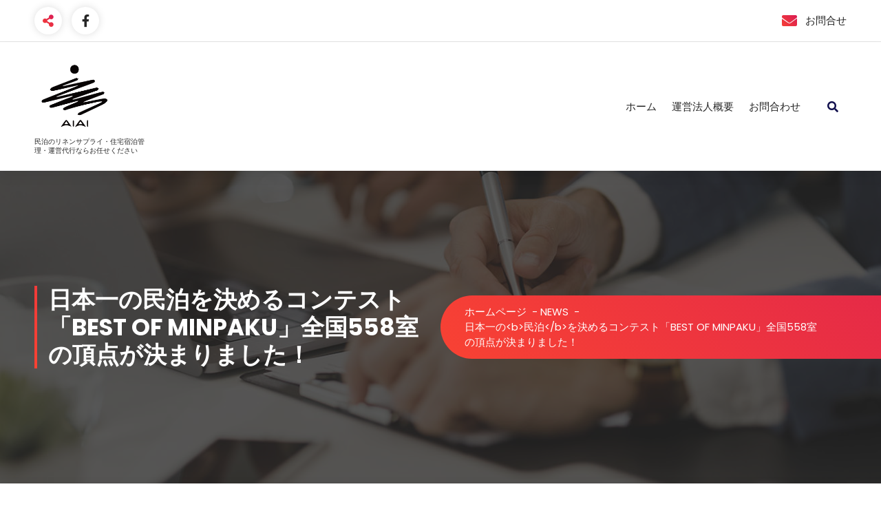

--- FILE ---
content_type: text/html; charset=UTF-8
request_url: https://aikansha.info/archives/25721
body_size: 14960
content:
<!DOCTYPE html>
<html dir="ltr" lang="ja" prefix="og: https://ogp.me/ns#">
	<head>
		<meta charset="UTF-8">
		<meta name="viewport" content="width=device-width, initial-scale=1">
		<link rel="profile" href="https://gmpg.org/xfn/11">
		
		<title>日本一の民泊を決めるコンテスト「BEST OF MINPAKU」全国558室の頂点が決まりました！ | 札幌Airbnb民泊・運営代行・住宅宿泊管理・設営</title>

		<!-- All in One SEO 4.9.2 - aioseo.com -->
	<meta name="description" content="大阪市内にある高級民泊「今昔荘天下茶屋」がグランプリに。2位にはスキーリゾート地の「ジャパビスタ ルスツ天地」" />
	<meta name="robots" content="max-image-preview:large" />
	<meta name="author" content="staff"/>
	<meta name="google-site-verification" content="rLPjKCvy3kLBcq7a9OdigdSLd-lpHgEsG_9G8hEp43I" />
	<meta name="msvalidate.01" content="BAF45802699BE12508744E81BB7D5ADF" />
	<link rel="canonical" href="https://aikansha.info/archives/25721" />
	<meta name="generator" content="All in One SEO (AIOSEO) 4.9.2" />
		<meta property="og:locale" content="ja_JP" />
		<meta property="og:site_name" content="札幌Airbnb民泊設営・運営・清掃代行アイカン・メッセージ業務24時間月額2万円！ホテル仕様リネンリース" />
		<meta property="og:type" content="article" />
		<meta property="og:title" content="日本一の民泊を決めるコンテスト「BEST OF MINPAKU」全国558室の頂点が決まりました！ | 札幌Airbnb民泊・運営代行・住宅宿泊管理・設営" />
		<meta property="og:description" content="大阪市内にある高級民泊「今昔荘天下茶屋」がグランプリに。2位にはスキーリゾート地の「ジャパビスタ ルスツ天地」" />
		<meta property="og:url" content="https://aikansha.info/archives/25721" />
		<meta property="fb:app_id" content="1758513317751065" />
		<meta property="fb:admins" content="731958183552973" />
		<meta property="og:image" content="https://aikansha.info/wp-content/uploads/2017/12/DSC_5462_R.jpg" />
		<meta property="og:image:secure_url" content="https://aikansha.info/wp-content/uploads/2017/12/DSC_5462_R.jpg" />
		<meta property="og:image:width" content="1900" />
		<meta property="og:image:height" content="1268" />
		<meta property="article:published_time" content="2024-02-22T01:50:07+00:00" />
		<meta property="article:modified_time" content="2024-02-22T01:50:07+00:00" />
		<meta property="article:publisher" content="https://www.facebook.com/aikanshaclean" />
		<meta name="twitter:card" content="summary" />
		<meta name="twitter:site" content="@cleanaikansha" />
		<meta name="twitter:title" content="日本一の民泊を決めるコンテスト「BEST OF MINPAKU」全国558室の頂点が決まりました！ | 札幌Airbnb民泊・運営代行・住宅宿泊管理・設営" />
		<meta name="twitter:description" content="大阪市内にある高級民泊「今昔荘天下茶屋」がグランプリに。2位にはスキーリゾート地の「ジャパビスタ ルスツ天地」" />
		<meta name="twitter:image" content="https://aikansha.info/wp-content/uploads/2017/12/DSC_5462_R.jpg" />
		<script type="application/ld+json" class="aioseo-schema">
			{"@context":"https:\/\/schema.org","@graph":[{"@type":"Article","@id":"https:\/\/aikansha.info\/archives\/25721#article","name":"\u65e5\u672c\u4e00\u306e\u6c11\u6cca\u3092\u6c7a\u3081\u308b\u30b3\u30f3\u30c6\u30b9\u30c8\u300cBEST OF MINPAKU\u300d\u5168\u56fd558\u5ba4\u306e\u9802\u70b9\u304c\u6c7a\u307e\u308a\u307e\u3057\u305f\uff01 | \u672d\u5e4cAirbnb\u6c11\u6cca\u30fb\u904b\u55b6\u4ee3\u884c\u30fb\u4f4f\u5b85\u5bbf\u6cca\u7ba1\u7406\u30fb\u8a2d\u55b6","headline":"\u65e5\u672c\u4e00\u306e\u6c11\u6cca\u3092\u6c7a\u3081\u308b\u30b3\u30f3\u30c6\u30b9\u30c8\u300cBEST OF MINPAKU\u300d\u5168\u56fd558\u5ba4\u306e\u9802\u70b9\u304c\u6c7a\u307e\u308a\u307e\u3057\u305f\uff01","author":{"@id":"https:\/\/aikansha.info\/archives\/author\/sachio#author"},"publisher":{"@id":"https:\/\/aikansha.info\/#organization"},"image":{"@type":"ImageObject","url":"https:\/\/aikansha.info\/wp-content\/uploads\/2024\/04\/cropped-cropped-logo_b.png","@id":"https:\/\/aikansha.info\/#articleImage","width":512,"height":512,"caption":"\u6c11\u6cca\u904b\u55b6\u4ee3\u884c\u30fb\u4f4f\u5b85\u5bbf\u6cca\u7ba1\u7406"},"datePublished":"2024-02-22T10:50:07+09:00","dateModified":"2024-02-22T10:50:07+09:00","inLanguage":"ja","mainEntityOfPage":{"@id":"https:\/\/aikansha.info\/archives\/25721#webpage"},"isPartOf":{"@id":"https:\/\/aikansha.info\/archives\/25721#webpage"},"articleSection":"NEWS, \u6c11\u6cca\u8a2d\u55b6\u4ee3\u884c, \u6e05\u6383\u4ee3\u884c, \u904b\u55b6\u4ee3\u884c"},{"@type":"BreadcrumbList","@id":"https:\/\/aikansha.info\/archives\/25721#breadcrumblist","itemListElement":[{"@type":"ListItem","@id":"https:\/\/aikansha.info#listItem","position":1,"name":"Home","item":"https:\/\/aikansha.info","nextItem":{"@type":"ListItem","@id":"https:\/\/aikansha.info\/archives\/category\/news#listItem","name":"NEWS"}},{"@type":"ListItem","@id":"https:\/\/aikansha.info\/archives\/category\/news#listItem","position":2,"name":"NEWS","item":"https:\/\/aikansha.info\/archives\/category\/news","nextItem":{"@type":"ListItem","@id":"https:\/\/aikansha.info\/archives\/25721#listItem","name":"\u65e5\u672c\u4e00\u306e\u6c11\u6cca\u3092\u6c7a\u3081\u308b\u30b3\u30f3\u30c6\u30b9\u30c8\u300cBEST OF MINPAKU\u300d\u5168\u56fd558\u5ba4\u306e\u9802\u70b9\u304c\u6c7a\u307e\u308a\u307e\u3057\u305f\uff01"},"previousItem":{"@type":"ListItem","@id":"https:\/\/aikansha.info#listItem","name":"Home"}},{"@type":"ListItem","@id":"https:\/\/aikansha.info\/archives\/25721#listItem","position":3,"name":"\u65e5\u672c\u4e00\u306e\u6c11\u6cca\u3092\u6c7a\u3081\u308b\u30b3\u30f3\u30c6\u30b9\u30c8\u300cBEST OF MINPAKU\u300d\u5168\u56fd558\u5ba4\u306e\u9802\u70b9\u304c\u6c7a\u307e\u308a\u307e\u3057\u305f\uff01","previousItem":{"@type":"ListItem","@id":"https:\/\/aikansha.info\/archives\/category\/news#listItem","name":"NEWS"}}]},{"@type":"Organization","@id":"https:\/\/aikansha.info\/#organization","name":"\u682a\u5f0f\u4f1a\u793e\u30a2\u30a4\u30ab\u30f3\u30b7\u30e3","description":"\u6c11\u6cca\u306e\u30ea\u30cd\u30f3\u30b5\u30d7\u30e9\u30a4\u30fb\u4f4f\u5b85\u5bbf\u6cca\u7ba1\u7406\u30fb\u904b\u55b6\u4ee3\u884c\u306a\u3089\u304a\u4efb\u305b\u304f\u3060\u3055\u3044","url":"https:\/\/aikansha.info\/","telephone":"+81118878086","logo":{"@type":"ImageObject","url":"https:\/\/aikansha.info\/wp-content\/uploads\/2024\/04\/cropped-cropped-logo_b.png","@id":"https:\/\/aikansha.info\/archives\/25721\/#organizationLogo","width":512,"height":512,"caption":"\u6c11\u6cca\u904b\u55b6\u4ee3\u884c\u30fb\u4f4f\u5b85\u5bbf\u6cca\u7ba1\u7406"},"image":{"@id":"https:\/\/aikansha.info\/archives\/25721\/#organizationLogo"}},{"@type":"Person","@id":"https:\/\/aikansha.info\/archives\/author\/sachio#author","url":"https:\/\/aikansha.info\/archives\/author\/sachio","name":"staff","image":{"@type":"ImageObject","@id":"https:\/\/aikansha.info\/archives\/25721#authorImage","url":"https:\/\/secure.gravatar.com\/avatar\/a960e2b5f69caf4ac628a7b12837867f98b4b8d5f90a6a430457d0defb937a74?s=96&d=mm&r=g","width":96,"height":96,"caption":"staff"}},{"@type":"WebPage","@id":"https:\/\/aikansha.info\/archives\/25721#webpage","url":"https:\/\/aikansha.info\/archives\/25721","name":"\u65e5\u672c\u4e00\u306e\u6c11\u6cca\u3092\u6c7a\u3081\u308b\u30b3\u30f3\u30c6\u30b9\u30c8\u300cBEST OF MINPAKU\u300d\u5168\u56fd558\u5ba4\u306e\u9802\u70b9\u304c\u6c7a\u307e\u308a\u307e\u3057\u305f\uff01 | \u672d\u5e4cAirbnb\u6c11\u6cca\u30fb\u904b\u55b6\u4ee3\u884c\u30fb\u4f4f\u5b85\u5bbf\u6cca\u7ba1\u7406\u30fb\u8a2d\u55b6","description":"\u5927\u962a\u5e02\u5185\u306b\u3042\u308b\u9ad8\u7d1a\u6c11\u6cca\u300c\u4eca\u6614\u8358\u5929\u4e0b\u8336\u5c4b\u300d\u304c\u30b0\u30e9\u30f3\u30d7\u30ea\u306b\u30022\u4f4d\u306b\u306f\u30b9\u30ad\u30fc\u30ea\u30be\u30fc\u30c8\u5730\u306e\u300c\u30b8\u30e3\u30d1\u30d3\u30b9\u30bf \u30eb\u30b9\u30c4\u5929\u5730\u300d","inLanguage":"ja","isPartOf":{"@id":"https:\/\/aikansha.info\/#website"},"breadcrumb":{"@id":"https:\/\/aikansha.info\/archives\/25721#breadcrumblist"},"author":{"@id":"https:\/\/aikansha.info\/archives\/author\/sachio#author"},"creator":{"@id":"https:\/\/aikansha.info\/archives\/author\/sachio#author"},"datePublished":"2024-02-22T10:50:07+09:00","dateModified":"2024-02-22T10:50:07+09:00"},{"@type":"WebSite","@id":"https:\/\/aikansha.info\/#website","url":"https:\/\/aikansha.info\/","name":"\u672d\u5e4cAirbnb\u6c11\u6cca\u30fb\u904b\u55b6\u4ee3\u884c\u30fb\u4f4f\u5b85\u5bbf\u6cca\u7ba1\u7406\u30fb\u8a2d\u55b6","description":"\u6c11\u6cca\u306e\u30ea\u30cd\u30f3\u30b5\u30d7\u30e9\u30a4\u30fb\u4f4f\u5b85\u5bbf\u6cca\u7ba1\u7406\u30fb\u904b\u55b6\u4ee3\u884c\u306a\u3089\u304a\u4efb\u305b\u304f\u3060\u3055\u3044","inLanguage":"ja","publisher":{"@id":"https:\/\/aikansha.info\/#organization"}}]}
		</script>
		<!-- All in One SEO -->

<link rel='dns-prefetch' href='//webfonts.xserver.jp' />
<link rel='dns-prefetch' href='//www.googletagmanager.com' />
<link rel='dns-prefetch' href='//fonts.googleapis.com' />
<link rel="alternate" type="application/rss+xml" title="札幌Airbnb民泊・運営代行・住宅宿泊管理・設営 &raquo; フィード" href="https://aikansha.info/feed" />
<link rel="alternate" title="oEmbed (JSON)" type="application/json+oembed" href="https://aikansha.info/wp-json/oembed/1.0/embed?url=https%3A%2F%2Faikansha.info%2Farchives%2F25721" />
<link rel="alternate" title="oEmbed (XML)" type="text/xml+oembed" href="https://aikansha.info/wp-json/oembed/1.0/embed?url=https%3A%2F%2Faikansha.info%2Farchives%2F25721&#038;format=xml" />
<style id='wp-img-auto-sizes-contain-inline-css' type='text/css'>
img:is([sizes=auto i],[sizes^="auto," i]){contain-intrinsic-size:3000px 1500px}
/*# sourceURL=wp-img-auto-sizes-contain-inline-css */
</style>
<style id='wp-emoji-styles-inline-css' type='text/css'>

	img.wp-smiley, img.emoji {
		display: inline !important;
		border: none !important;
		box-shadow: none !important;
		height: 1em !important;
		width: 1em !important;
		margin: 0 0.07em !important;
		vertical-align: -0.1em !important;
		background: none !important;
		padding: 0 !important;
	}
/*# sourceURL=wp-emoji-styles-inline-css */
</style>
<style id='wp-block-library-inline-css' type='text/css'>
:root{--wp-block-synced-color:#7a00df;--wp-block-synced-color--rgb:122,0,223;--wp-bound-block-color:var(--wp-block-synced-color);--wp-editor-canvas-background:#ddd;--wp-admin-theme-color:#007cba;--wp-admin-theme-color--rgb:0,124,186;--wp-admin-theme-color-darker-10:#006ba1;--wp-admin-theme-color-darker-10--rgb:0,107,160.5;--wp-admin-theme-color-darker-20:#005a87;--wp-admin-theme-color-darker-20--rgb:0,90,135;--wp-admin-border-width-focus:2px}@media (min-resolution:192dpi){:root{--wp-admin-border-width-focus:1.5px}}.wp-element-button{cursor:pointer}:root .has-very-light-gray-background-color{background-color:#eee}:root .has-very-dark-gray-background-color{background-color:#313131}:root .has-very-light-gray-color{color:#eee}:root .has-very-dark-gray-color{color:#313131}:root .has-vivid-green-cyan-to-vivid-cyan-blue-gradient-background{background:linear-gradient(135deg,#00d084,#0693e3)}:root .has-purple-crush-gradient-background{background:linear-gradient(135deg,#34e2e4,#4721fb 50%,#ab1dfe)}:root .has-hazy-dawn-gradient-background{background:linear-gradient(135deg,#faaca8,#dad0ec)}:root .has-subdued-olive-gradient-background{background:linear-gradient(135deg,#fafae1,#67a671)}:root .has-atomic-cream-gradient-background{background:linear-gradient(135deg,#fdd79a,#004a59)}:root .has-nightshade-gradient-background{background:linear-gradient(135deg,#330968,#31cdcf)}:root .has-midnight-gradient-background{background:linear-gradient(135deg,#020381,#2874fc)}:root{--wp--preset--font-size--normal:16px;--wp--preset--font-size--huge:42px}.has-regular-font-size{font-size:1em}.has-larger-font-size{font-size:2.625em}.has-normal-font-size{font-size:var(--wp--preset--font-size--normal)}.has-huge-font-size{font-size:var(--wp--preset--font-size--huge)}.has-text-align-center{text-align:center}.has-text-align-left{text-align:left}.has-text-align-right{text-align:right}.has-fit-text{white-space:nowrap!important}#end-resizable-editor-section{display:none}.aligncenter{clear:both}.items-justified-left{justify-content:flex-start}.items-justified-center{justify-content:center}.items-justified-right{justify-content:flex-end}.items-justified-space-between{justify-content:space-between}.screen-reader-text{border:0;clip-path:inset(50%);height:1px;margin:-1px;overflow:hidden;padding:0;position:absolute;width:1px;word-wrap:normal!important}.screen-reader-text:focus{background-color:#ddd;clip-path:none;color:#444;display:block;font-size:1em;height:auto;left:5px;line-height:normal;padding:15px 23px 14px;text-decoration:none;top:5px;width:auto;z-index:100000}html :where(.has-border-color){border-style:solid}html :where([style*=border-top-color]){border-top-style:solid}html :where([style*=border-right-color]){border-right-style:solid}html :where([style*=border-bottom-color]){border-bottom-style:solid}html :where([style*=border-left-color]){border-left-style:solid}html :where([style*=border-width]){border-style:solid}html :where([style*=border-top-width]){border-top-style:solid}html :where([style*=border-right-width]){border-right-style:solid}html :where([style*=border-bottom-width]){border-bottom-style:solid}html :where([style*=border-left-width]){border-left-style:solid}html :where(img[class*=wp-image-]){height:auto;max-width:100%}:where(figure){margin:0 0 1em}html :where(.is-position-sticky){--wp-admin--admin-bar--position-offset:var(--wp-admin--admin-bar--height,0px)}@media screen and (max-width:600px){html :where(.is-position-sticky){--wp-admin--admin-bar--position-offset:0px}}

/*# sourceURL=wp-block-library-inline-css */
</style><style id='wp-block-search-inline-css' type='text/css'>
.wp-block-search__button{margin-left:10px;word-break:normal}.wp-block-search__button.has-icon{line-height:0}.wp-block-search__button svg{height:1.25em;min-height:24px;min-width:24px;width:1.25em;fill:currentColor;vertical-align:text-bottom}:where(.wp-block-search__button){border:1px solid #ccc;padding:6px 10px}.wp-block-search__inside-wrapper{display:flex;flex:auto;flex-wrap:nowrap;max-width:100%}.wp-block-search__label{width:100%}.wp-block-search.wp-block-search__button-only .wp-block-search__button{box-sizing:border-box;display:flex;flex-shrink:0;justify-content:center;margin-left:0;max-width:100%}.wp-block-search.wp-block-search__button-only .wp-block-search__inside-wrapper{min-width:0!important;transition-property:width}.wp-block-search.wp-block-search__button-only .wp-block-search__input{flex-basis:100%;transition-duration:.3s}.wp-block-search.wp-block-search__button-only.wp-block-search__searchfield-hidden,.wp-block-search.wp-block-search__button-only.wp-block-search__searchfield-hidden .wp-block-search__inside-wrapper{overflow:hidden}.wp-block-search.wp-block-search__button-only.wp-block-search__searchfield-hidden .wp-block-search__input{border-left-width:0!important;border-right-width:0!important;flex-basis:0;flex-grow:0;margin:0;min-width:0!important;padding-left:0!important;padding-right:0!important;width:0!important}:where(.wp-block-search__input){appearance:none;border:1px solid #949494;flex-grow:1;font-family:inherit;font-size:inherit;font-style:inherit;font-weight:inherit;letter-spacing:inherit;line-height:inherit;margin-left:0;margin-right:0;min-width:3rem;padding:8px;text-decoration:unset!important;text-transform:inherit}:where(.wp-block-search__button-inside .wp-block-search__inside-wrapper){background-color:#fff;border:1px solid #949494;box-sizing:border-box;padding:4px}:where(.wp-block-search__button-inside .wp-block-search__inside-wrapper) .wp-block-search__input{border:none;border-radius:0;padding:0 4px}:where(.wp-block-search__button-inside .wp-block-search__inside-wrapper) .wp-block-search__input:focus{outline:none}:where(.wp-block-search__button-inside .wp-block-search__inside-wrapper) :where(.wp-block-search__button){padding:4px 8px}.wp-block-search.aligncenter .wp-block-search__inside-wrapper{margin:auto}.wp-block[data-align=right] .wp-block-search.wp-block-search__button-only .wp-block-search__inside-wrapper{float:right}
/*# sourceURL=https://aikansha.info/wp-includes/blocks/search/style.min.css */
</style>
<style id='wp-block-paragraph-inline-css' type='text/css'>
.is-small-text{font-size:.875em}.is-regular-text{font-size:1em}.is-large-text{font-size:2.25em}.is-larger-text{font-size:3em}.has-drop-cap:not(:focus):first-letter{float:left;font-size:8.4em;font-style:normal;font-weight:100;line-height:.68;margin:.05em .1em 0 0;text-transform:uppercase}body.rtl .has-drop-cap:not(:focus):first-letter{float:none;margin-left:.1em}p.has-drop-cap.has-background{overflow:hidden}:root :where(p.has-background){padding:1.25em 2.375em}:where(p.has-text-color:not(.has-link-color)) a{color:inherit}p.has-text-align-left[style*="writing-mode:vertical-lr"],p.has-text-align-right[style*="writing-mode:vertical-rl"]{rotate:180deg}
/*# sourceURL=https://aikansha.info/wp-includes/blocks/paragraph/style.min.css */
</style>
<style id='global-styles-inline-css' type='text/css'>
:root{--wp--preset--aspect-ratio--square: 1;--wp--preset--aspect-ratio--4-3: 4/3;--wp--preset--aspect-ratio--3-4: 3/4;--wp--preset--aspect-ratio--3-2: 3/2;--wp--preset--aspect-ratio--2-3: 2/3;--wp--preset--aspect-ratio--16-9: 16/9;--wp--preset--aspect-ratio--9-16: 9/16;--wp--preset--color--black: #000000;--wp--preset--color--cyan-bluish-gray: #abb8c3;--wp--preset--color--white: #ffffff;--wp--preset--color--pale-pink: #f78da7;--wp--preset--color--vivid-red: #cf2e2e;--wp--preset--color--luminous-vivid-orange: #ff6900;--wp--preset--color--luminous-vivid-amber: #fcb900;--wp--preset--color--light-green-cyan: #7bdcb5;--wp--preset--color--vivid-green-cyan: #00d084;--wp--preset--color--pale-cyan-blue: #8ed1fc;--wp--preset--color--vivid-cyan-blue: #0693e3;--wp--preset--color--vivid-purple: #9b51e0;--wp--preset--gradient--vivid-cyan-blue-to-vivid-purple: linear-gradient(135deg,rgb(6,147,227) 0%,rgb(155,81,224) 100%);--wp--preset--gradient--light-green-cyan-to-vivid-green-cyan: linear-gradient(135deg,rgb(122,220,180) 0%,rgb(0,208,130) 100%);--wp--preset--gradient--luminous-vivid-amber-to-luminous-vivid-orange: linear-gradient(135deg,rgb(252,185,0) 0%,rgb(255,105,0) 100%);--wp--preset--gradient--luminous-vivid-orange-to-vivid-red: linear-gradient(135deg,rgb(255,105,0) 0%,rgb(207,46,46) 100%);--wp--preset--gradient--very-light-gray-to-cyan-bluish-gray: linear-gradient(135deg,rgb(238,238,238) 0%,rgb(169,184,195) 100%);--wp--preset--gradient--cool-to-warm-spectrum: linear-gradient(135deg,rgb(74,234,220) 0%,rgb(151,120,209) 20%,rgb(207,42,186) 40%,rgb(238,44,130) 60%,rgb(251,105,98) 80%,rgb(254,248,76) 100%);--wp--preset--gradient--blush-light-purple: linear-gradient(135deg,rgb(255,206,236) 0%,rgb(152,150,240) 100%);--wp--preset--gradient--blush-bordeaux: linear-gradient(135deg,rgb(254,205,165) 0%,rgb(254,45,45) 50%,rgb(107,0,62) 100%);--wp--preset--gradient--luminous-dusk: linear-gradient(135deg,rgb(255,203,112) 0%,rgb(199,81,192) 50%,rgb(65,88,208) 100%);--wp--preset--gradient--pale-ocean: linear-gradient(135deg,rgb(255,245,203) 0%,rgb(182,227,212) 50%,rgb(51,167,181) 100%);--wp--preset--gradient--electric-grass: linear-gradient(135deg,rgb(202,248,128) 0%,rgb(113,206,126) 100%);--wp--preset--gradient--midnight: linear-gradient(135deg,rgb(2,3,129) 0%,rgb(40,116,252) 100%);--wp--preset--font-size--small: 13px;--wp--preset--font-size--medium: 20px;--wp--preset--font-size--large: 36px;--wp--preset--font-size--x-large: 42px;--wp--preset--spacing--20: 0.44rem;--wp--preset--spacing--30: 0.67rem;--wp--preset--spacing--40: 1rem;--wp--preset--spacing--50: 1.5rem;--wp--preset--spacing--60: 2.25rem;--wp--preset--spacing--70: 3.38rem;--wp--preset--spacing--80: 5.06rem;--wp--preset--shadow--natural: 6px 6px 9px rgba(0, 0, 0, 0.2);--wp--preset--shadow--deep: 12px 12px 50px rgba(0, 0, 0, 0.4);--wp--preset--shadow--sharp: 6px 6px 0px rgba(0, 0, 0, 0.2);--wp--preset--shadow--outlined: 6px 6px 0px -3px rgb(255, 255, 255), 6px 6px rgb(0, 0, 0);--wp--preset--shadow--crisp: 6px 6px 0px rgb(0, 0, 0);}:where(.is-layout-flex){gap: 0.5em;}:where(.is-layout-grid){gap: 0.5em;}body .is-layout-flex{display: flex;}.is-layout-flex{flex-wrap: wrap;align-items: center;}.is-layout-flex > :is(*, div){margin: 0;}body .is-layout-grid{display: grid;}.is-layout-grid > :is(*, div){margin: 0;}:where(.wp-block-columns.is-layout-flex){gap: 2em;}:where(.wp-block-columns.is-layout-grid){gap: 2em;}:where(.wp-block-post-template.is-layout-flex){gap: 1.25em;}:where(.wp-block-post-template.is-layout-grid){gap: 1.25em;}.has-black-color{color: var(--wp--preset--color--black) !important;}.has-cyan-bluish-gray-color{color: var(--wp--preset--color--cyan-bluish-gray) !important;}.has-white-color{color: var(--wp--preset--color--white) !important;}.has-pale-pink-color{color: var(--wp--preset--color--pale-pink) !important;}.has-vivid-red-color{color: var(--wp--preset--color--vivid-red) !important;}.has-luminous-vivid-orange-color{color: var(--wp--preset--color--luminous-vivid-orange) !important;}.has-luminous-vivid-amber-color{color: var(--wp--preset--color--luminous-vivid-amber) !important;}.has-light-green-cyan-color{color: var(--wp--preset--color--light-green-cyan) !important;}.has-vivid-green-cyan-color{color: var(--wp--preset--color--vivid-green-cyan) !important;}.has-pale-cyan-blue-color{color: var(--wp--preset--color--pale-cyan-blue) !important;}.has-vivid-cyan-blue-color{color: var(--wp--preset--color--vivid-cyan-blue) !important;}.has-vivid-purple-color{color: var(--wp--preset--color--vivid-purple) !important;}.has-black-background-color{background-color: var(--wp--preset--color--black) !important;}.has-cyan-bluish-gray-background-color{background-color: var(--wp--preset--color--cyan-bluish-gray) !important;}.has-white-background-color{background-color: var(--wp--preset--color--white) !important;}.has-pale-pink-background-color{background-color: var(--wp--preset--color--pale-pink) !important;}.has-vivid-red-background-color{background-color: var(--wp--preset--color--vivid-red) !important;}.has-luminous-vivid-orange-background-color{background-color: var(--wp--preset--color--luminous-vivid-orange) !important;}.has-luminous-vivid-amber-background-color{background-color: var(--wp--preset--color--luminous-vivid-amber) !important;}.has-light-green-cyan-background-color{background-color: var(--wp--preset--color--light-green-cyan) !important;}.has-vivid-green-cyan-background-color{background-color: var(--wp--preset--color--vivid-green-cyan) !important;}.has-pale-cyan-blue-background-color{background-color: var(--wp--preset--color--pale-cyan-blue) !important;}.has-vivid-cyan-blue-background-color{background-color: var(--wp--preset--color--vivid-cyan-blue) !important;}.has-vivid-purple-background-color{background-color: var(--wp--preset--color--vivid-purple) !important;}.has-black-border-color{border-color: var(--wp--preset--color--black) !important;}.has-cyan-bluish-gray-border-color{border-color: var(--wp--preset--color--cyan-bluish-gray) !important;}.has-white-border-color{border-color: var(--wp--preset--color--white) !important;}.has-pale-pink-border-color{border-color: var(--wp--preset--color--pale-pink) !important;}.has-vivid-red-border-color{border-color: var(--wp--preset--color--vivid-red) !important;}.has-luminous-vivid-orange-border-color{border-color: var(--wp--preset--color--luminous-vivid-orange) !important;}.has-luminous-vivid-amber-border-color{border-color: var(--wp--preset--color--luminous-vivid-amber) !important;}.has-light-green-cyan-border-color{border-color: var(--wp--preset--color--light-green-cyan) !important;}.has-vivid-green-cyan-border-color{border-color: var(--wp--preset--color--vivid-green-cyan) !important;}.has-pale-cyan-blue-border-color{border-color: var(--wp--preset--color--pale-cyan-blue) !important;}.has-vivid-cyan-blue-border-color{border-color: var(--wp--preset--color--vivid-cyan-blue) !important;}.has-vivid-purple-border-color{border-color: var(--wp--preset--color--vivid-purple) !important;}.has-vivid-cyan-blue-to-vivid-purple-gradient-background{background: var(--wp--preset--gradient--vivid-cyan-blue-to-vivid-purple) !important;}.has-light-green-cyan-to-vivid-green-cyan-gradient-background{background: var(--wp--preset--gradient--light-green-cyan-to-vivid-green-cyan) !important;}.has-luminous-vivid-amber-to-luminous-vivid-orange-gradient-background{background: var(--wp--preset--gradient--luminous-vivid-amber-to-luminous-vivid-orange) !important;}.has-luminous-vivid-orange-to-vivid-red-gradient-background{background: var(--wp--preset--gradient--luminous-vivid-orange-to-vivid-red) !important;}.has-very-light-gray-to-cyan-bluish-gray-gradient-background{background: var(--wp--preset--gradient--very-light-gray-to-cyan-bluish-gray) !important;}.has-cool-to-warm-spectrum-gradient-background{background: var(--wp--preset--gradient--cool-to-warm-spectrum) !important;}.has-blush-light-purple-gradient-background{background: var(--wp--preset--gradient--blush-light-purple) !important;}.has-blush-bordeaux-gradient-background{background: var(--wp--preset--gradient--blush-bordeaux) !important;}.has-luminous-dusk-gradient-background{background: var(--wp--preset--gradient--luminous-dusk) !important;}.has-pale-ocean-gradient-background{background: var(--wp--preset--gradient--pale-ocean) !important;}.has-electric-grass-gradient-background{background: var(--wp--preset--gradient--electric-grass) !important;}.has-midnight-gradient-background{background: var(--wp--preset--gradient--midnight) !important;}.has-small-font-size{font-size: var(--wp--preset--font-size--small) !important;}.has-medium-font-size{font-size: var(--wp--preset--font-size--medium) !important;}.has-large-font-size{font-size: var(--wp--preset--font-size--large) !important;}.has-x-large-font-size{font-size: var(--wp--preset--font-size--x-large) !important;}
/*# sourceURL=global-styles-inline-css */
</style>

<style id='classic-theme-styles-inline-css' type='text/css'>
/*! This file is auto-generated */
.wp-block-button__link{color:#fff;background-color:#32373c;border-radius:9999px;box-shadow:none;text-decoration:none;padding:calc(.667em + 2px) calc(1.333em + 2px);font-size:1.125em}.wp-block-file__button{background:#32373c;color:#fff;text-decoration:none}
/*# sourceURL=/wp-includes/css/classic-themes.min.css */
</style>
<link rel='stylesheet' id='contact-form-7-css' href='https://aikansha.info/wp-content/plugins/contact-form-7/includes/css/styles.css?ver=6.1.4' type='text/css' media='all' />
<link rel='stylesheet' id='owl-carousel-min-css' href='https://aikansha.info/wp-content/themes/gradiant/assets/css/owl.carousel.min.css?ver=6.9' type='text/css' media='all' />
<link rel='stylesheet' id='font-awesome-css' href='https://aikansha.info/wp-content/themes/gradiant/assets/css/fonts/font-awesome/css/font-awesome.min.css?ver=6.9' type='text/css' media='all' />
<link rel='stylesheet' id='gradiant-editor-style-css' href='https://aikansha.info/wp-content/themes/gradiant/assets/css/editor-style.css?ver=6.9' type='text/css' media='all' />
<link rel='stylesheet' id='gradiant-default-css' href='https://aikansha.info/wp-content/themes/gradiant/assets/css/color/default.css?ver=6.9' type='text/css' media='all' />
<link rel='stylesheet' id='gradiant-theme-css-css' href='https://aikansha.info/wp-content/themes/gradiant/assets/css/theme.css?ver=6.9' type='text/css' media='all' />
<link rel='stylesheet' id='gradiant-meanmenu-css' href='https://aikansha.info/wp-content/themes/gradiant/assets/css/meanmenu.css?ver=6.9' type='text/css' media='all' />
<link rel='stylesheet' id='gradiant-widgets-css' href='https://aikansha.info/wp-content/themes/gradiant/assets/css/widgets.css?ver=6.9' type='text/css' media='all' />
<link rel='stylesheet' id='gradiant-main-css' href='https://aikansha.info/wp-content/themes/gradiant/assets/css/main.css?ver=6.9' type='text/css' media='all' />
<link rel='stylesheet' id='gradiant-media-query-css' href='https://aikansha.info/wp-content/themes/gradiant/assets/css/responsive.css?ver=6.9' type='text/css' media='all' />
<link rel='stylesheet' id='gradiant-woocommerce-css' href='https://aikansha.info/wp-content/themes/gradiant/assets/css/woo.css?ver=6.9' type='text/css' media='all' />
<link rel='stylesheet' id='gradiant-style-css' href='https://aikansha.info/wp-content/themes/gradiant/style.css?ver=6.9' type='text/css' media='all' />
<style id='gradiant-style-inline-css' type='text/css'>
.breadcrumb-content {
					min-height: 454px;
				}
.breadcrumb-area {
					background-image: url(https://aikansha.info/wp-content/themes/gradiant/assets/images/breadcrumb/breadcrumb.jpg);
					background-attachment: scroll;
				}
.av-container {
						max-width: 1590px;
					}
.footer-section.footer-one{ 
					background-image: url(https://aikansha.info/wp-content/themes/gradiant/assets/images/footer/footer_bg.jpg);
					background-blend-mode: multiply;
				}.footer-section.footer-one:after{
					content: '';
					position: absolute;
					top: 0;
					left: 0;
					width: 100%;
					height: 100%;
					opacity: 0.75;
					background: #000000 none repeat scroll 0 0;
					z-index: -1;
				}
@media (min-width: 992px){.footer-parallax .gradiant-content { 
					 margin-bottom: 775px;
			 }}

.logo img, .mobile-logo img {
					max-width: 114px;
				}
.theme-slider {
			background: rgba(0, 0, 0, 0.6);
		}
.cta-section {
					background-image: url(https://aikansha.info/wp-content/uploads/2017/12/DSC_5485_R.jpg);
					background-attachment: fixed;
				}
 body{ 
			font-size: 15px;
			line-height: 1.5;
			text-transform: inherit;
			font-style: inherit;
		}
 h1{ 
				font-size: px;
				line-height: ;
				text-transform: inherit;
				font-style: inherit;
			}
 h2{ 
				font-size: px;
				line-height: ;
				text-transform: inherit;
				font-style: inherit;
			}
 h3{ 
				font-size: px;
				line-height: ;
				text-transform: inherit;
				font-style: inherit;
			}
 h4{ 
				font-size: px;
				line-height: ;
				text-transform: inherit;
				font-style: inherit;
			}
 h5{ 
				font-size: px;
				line-height: ;
				text-transform: inherit;
				font-style: inherit;
			}
 h6{ 
				font-size: px;
				line-height: ;
				text-transform: inherit;
				font-style: inherit;
			}

/*# sourceURL=gradiant-style-inline-css */
</style>
<link rel='stylesheet' id='gradiant-fonts-css' href='//fonts.googleapis.com/css?family=Poppins%3Aital%2Cwght%400%2C100%3B0%2C200%3B0%2C300%3B0%2C400%3B0%2C500%3B0%2C600%3B0%2C700%3B0%2C800%3B0%2C900%3B1%2C100%3B1%2C200%3B1%2C300%3B1%2C400%3B1%2C500%3B1%2C600%3B1%2C700%3B1%2C800%3B1%2C900&#038;subset=latin%2Clatin-ext' type='text/css' media='all' />
<link rel='stylesheet' id='tablepress-default-css' href='https://aikansha.info/wp-content/tablepress-combined.min.css?ver=38' type='text/css' media='all' />
<link rel='stylesheet' id='animate-css' href='https://aikansha.info/wp-content/plugins/clever-fox//inc/assets/css/animate.css?ver=3.5.2' type='text/css' media='all' />
<script type="text/javascript" src="https://aikansha.info/wp-includes/js/jquery/jquery.min.js?ver=3.7.1" id="jquery-core-js"></script>
<script type="text/javascript" src="https://aikansha.info/wp-includes/js/jquery/jquery-migrate.min.js?ver=3.4.1" id="jquery-migrate-js"></script>
<script type="text/javascript" src="//webfonts.xserver.jp/js/xserverv3.js?fadein=0&amp;ver=2.0.9" id="typesquare_std-js"></script>
<script type="text/javascript" src="https://aikansha.info/wp-content/themes/gradiant/assets/js/owl.carousel.min.js?ver=1" id="owl-carousel-js"></script>

<!-- Site Kit によって追加された Google タグ（gtag.js）スニペット -->
<!-- Google アナリティクス スニペット (Site Kit が追加) -->
<script type="text/javascript" src="https://www.googletagmanager.com/gtag/js?id=GT-NMLQFPD" id="google_gtagjs-js" async></script>
<script type="text/javascript" id="google_gtagjs-js-after">
/* <![CDATA[ */
window.dataLayer = window.dataLayer || [];function gtag(){dataLayer.push(arguments);}
gtag("set","linker",{"domains":["aikansha.info"]});
gtag("js", new Date());
gtag("set", "developer_id.dZTNiMT", true);
gtag("config", "GT-NMLQFPD");
//# sourceURL=google_gtagjs-js-after
/* ]]> */
</script>
<link rel="https://api.w.org/" href="https://aikansha.info/wp-json/" /><link rel="alternate" title="JSON" type="application/json" href="https://aikansha.info/wp-json/wp/v2/posts/25721" /><link rel="EditURI" type="application/rsd+xml" title="RSD" href="https://aikansha.info/xmlrpc.php?rsd" />
<meta name="generator" content="WordPress 6.9" />
<link rel='shortlink' href='https://aikansha.info/?p=25721' />
<meta name="generator" content="Site Kit by Google 1.168.0" />	<style type="text/css">
			body .header h4.site-title,
		body .header p.site-description {
			color: #252525;
		}
		</style>
	<style type="text/css" id="custom-background-css">
body.custom-background { background-image: url("https://aikansha.info/wp-content/uploads/2017/12/DSC_5462_R.jpg"); background-position: left top; background-size: auto; background-repeat: repeat; background-attachment: scroll; }
</style>
	<link rel="icon" href="https://aikansha.info/wp-content/uploads/2024/04/cropped-cropped-logo_b-32x32.png" sizes="32x32" />
<link rel="icon" href="https://aikansha.info/wp-content/uploads/2024/04/cropped-cropped-logo_b-192x192.png" sizes="192x192" />
<link rel="apple-touch-icon" href="https://aikansha.info/wp-content/uploads/2024/04/cropped-cropped-logo_b-180x180.png" />
<meta name="msapplication-TileImage" content="https://aikansha.info/wp-content/uploads/2024/04/cropped-cropped-logo_b-270x270.png" />
	</head>

<body class="wp-singular post-template-default single single-post postid-25721 single-format-standard custom-background wp-custom-logo wp-theme-gradiant footer-parallax">

	<div id="page" class="site">
		<a class="skip-link screen-reader-text" href="#content">コンテンツへスキップ</a>
	
	
<!--===// Start: Header
=================================-->
    <header id="header-section" class="header header-one">
        <!--===// Start: Header Above
        =================================-->
					<div id="above-header" class="header-above-info d-av-block d-none">
				<div class="header-widget">
					<div class="av-container">
						<div class="av-columns-area">
							<div class="av-column-5">
								<div class="widget-left text-av-left text-center">
														<aside class="share-toolkit widget widget_social_widget"">
						<a href="#" class="toolkit-hover"><i class="fa fa-share-alt"></i></a>
						<ul>
															<li><a href="https://www.facebook.com/aikanshaclean"><i class="fa fa-facebook"></i></a></li>
													</ul>
					</aside>
												</div>
							</div>
							<div class="av-column-7">
								<div class="widget-right text-av-right text-center">                                
										
										 <aside class="widget widget-contact wgt-2">
							<div class="contact-area">
																	<div class="contact-icon">
										<i class="fa fa-envelope"></i>
									</div>
									
								<a href="https://aikansha.info/contact" class="contact-info">
									<span class="title">お問合せ</span>
								</a>
							</div>
						</aside>
												
											</div>
							</div>
						</div>
					</div>
				</div>
			</div>
		        <!--===// End: Header Top
        =================================-->
        <div class="navigator-wrapper">
            <!--===// Start: Mobile Toggle
            =================================-->
            <div class="theme-mobile-nav not-sticky"> 
                <div class="av-container">
                    <div class="av-columns-area">
                        <div class="av-column-12">
                            <div class="theme-mobile-menu">
                                <div class="mobile-logo">
                                    <div class="logo">
										 <a href="https://aikansha.info/" class="custom-logo-link" rel="home"><img width="444" height="444" src="https://aikansha.info/wp-content/uploads/2024/04/cropped-logo_b.png" class="custom-logo" alt="民泊運営代行・住宅宿泊管理" decoding="async" fetchpriority="high" srcset="https://aikansha.info/wp-content/uploads/2024/04/cropped-logo_b.png 444w, https://aikansha.info/wp-content/uploads/2024/04/cropped-logo_b-300x300.png 300w, https://aikansha.info/wp-content/uploads/2024/04/cropped-logo_b-150x150.png 150w" sizes="(max-width: 444px) 100vw, 444px" /></a>						<p class="site-description">民泊のリネンサプライ・住宅宿泊管理・運営代行ならお任せください</p>
		                                    </div>
                                </div>
                                <div class="menu-toggle-wrap">
                                    <div class="mobile-menu-right"><ul class="header-wrap-right"></ul></div>
                                    <div class="hamburger hamburger-menu">
                                        <button type="button" class="toggle-lines menu-toggle">
                                            <div class="top-bun"></div>
                                            <div class="meat"></div>
                                            <div class="bottom-bun"></div>
                                        </button>
                                    </div>
																			<div class="headtop-mobi">
											<button type="button" class="header-above-toggle"><span></span></button>
										</div>
									                                </div>
                                <div id="mobile-m" class="mobile-menu">
                                    <button type="button" class="header-close-menu close-style"></button>
                                </div>
                                <div id="mob-h-top" class="mobi-head-top"></div>
                            </div>
                        </div>
                    </div>
                </div>        
            </div>
            <!--===// End: Mobile Toggle
            =================================-->        

            <!--===// Start: Navigation
            =================================-->
            <div class="nav-area d-none d-av-block">
                <div class="navbar-area not-sticky">
                    <div class="av-container">
                        <div class="av-columns-area">
                            <div class="av-column-2 my-auto">
                                <div class="logo">
                                    <a href="https://aikansha.info/" class="custom-logo-link" rel="home"><img width="444" height="444" src="https://aikansha.info/wp-content/uploads/2024/04/cropped-logo_b.png" class="custom-logo" alt="民泊運営代行・住宅宿泊管理" decoding="async" srcset="https://aikansha.info/wp-content/uploads/2024/04/cropped-logo_b.png 444w, https://aikansha.info/wp-content/uploads/2024/04/cropped-logo_b-300x300.png 300w, https://aikansha.info/wp-content/uploads/2024/04/cropped-logo_b-150x150.png 150w" sizes="(max-width: 444px) 100vw, 444px" /></a>						<p class="site-description">民泊のリネンサプライ・住宅宿泊管理・運営代行ならお任せください</p>
		                                </div>
                            </div>
                            <div class="av-column-10 my-auto">
                                <div class="theme-menu">
                                    <nav class="menubar">
                                        <ul id="menu-contents" class="menu-wrap"><li itemscope="itemscope" itemtype="https://www.schema.org/SiteNavigationElement" id="menu-item-14" class="menu-item menu-item-type-custom menu-item-object-custom menu-item-home menu-item-14 nav-item"><a title="ホーム" href="https://aikansha.info" class="nav-link">ホーム</a></li>
<li itemscope="itemscope" itemtype="https://www.schema.org/SiteNavigationElement" id="menu-item-564" class="menu-item menu-item-type-post_type menu-item-object-page menu-item-564 nav-item"><a title="運営法人概要" href="https://aikansha.info/admin" class="nav-link">運営法人概要</a></li>
<li itemscope="itemscope" itemtype="https://www.schema.org/SiteNavigationElement" id="menu-item-26406" class="menu-item menu-item-type-post_type menu-item-object-page menu-item-26406 nav-item"><a title="お問合わせ" href="https://aikansha.info/contact" class="nav-link">お問合わせ</a></li>
</ul>                            
                                    </nav>
                                    <div class="menu-right">
                                        <ul class="header-wrap-right">
											<li class="search-button">
	<button id="view-search-btn" class="header-search-toggle"><i class="fa fa-search"></i></button>
	<div class="view-search-btn header-search-popup">
		<div class="search-overlay-layer"></div>
		<div class="header-search-pop">
			<form method="get" class="search-form" action="https://aikansha.info/" aria-label="サイト検索">
				<span class="screen-reader-text">検索:</span>
				<input type="search" class="search-field header-search-field" placeholder="入力して検索" name="s" id="popfocus" value="" autofocus>
				<button type="submit" class="search-submit"><i class="fa fa-search"></i></button>
			</form>
			<button type="button" class="close-style header-search-close"></button>
		</div>
	</div>
</li>
                                        </ul>
                                    </div>
                                </div>
                            </div>
                        </div>
                    </div>
                </div>
            </div>
            <!--===// End:  Navigation
            =================================-->
        </div>
    </header>
    <!-- End: Header
    =================================-->
	

<section id="breadcrumb-section" class="breadcrumb-area breadcrumb-left breadcrumb-effect-active">
	<div class="av-container">
		<div class="av-columns-area">
			<div class="av-column-12">
				<div class="breadcrumb-content">
					<div class="breadcrumb-heading wow fadeInLeft">
						<h2>
							日本一の<b>民泊</b>を決めるコンテスト「BEST OF MINPAKU」全国558室の頂点が決まりました！						</h2>	
					</div>
					<ol class="breadcrumb-list wow fadeInRight">
						<li><a href="https://aikansha.info">ホームページ</a> &nbsp-&nbsp<a href="https://aikansha.info/archives/category/news">NEWS</a> &nbsp-&nbsp<li class="active">日本一の&lt;b&gt;民泊&lt;/b&gt;を決めるコンテスト「BEST OF MINPAKU」全国558室の頂点が決まりました！</li></li>					</ol>
				</div>
			</div>
		</div>
	</div>
</section>
			
	<div id="content" class="gradiant-content">
	<section id="post-section" class="post-section av-py-default">
	<div class="av-container">
		<div class="av-columns-area">
			 <div id="av-primary-content" class="av-column-10 mx-auto">
			
															<article id="post-25721" class="post-items mb-6 post-25721 post type-post status-publish format-standard hentry category-news category-setsueidaikou category-seisou category-message">
		<div class="post-content">
		<span class="post-date"> <a href="https://aikansha.info/archives/date/2024/02"><span>22</span>2月, 2024</a> </span>
		<h5 class="post-title">日本一の<b>民泊</b>を決めるコンテスト「BEST OF MINPAKU」全国558室の頂点が決まりました！</h5> 
		<div class="post-footer">
			<p>大阪市内にある高級<b>民泊</b>「今昔荘天下茶屋」がグランプリに。2位にはスキーリゾート地の「ジャパビスタ ルスツ天地」3位は富士山の見える貸別荘、山梨・河口湖の&nbsp;&#8230;</p>
		</div>
	</div>
</article> 
																</div>
					</div>
	</div>
</section>
<div class="footer-one">
    </div>
</div> 
 <!--===// Start: Footer
    =================================-->
	
    <footer id="footer-section" class="footer-one footer-section  footer-effect-active">
		        <div class="footer-main">
            <div class="av-container">
			   <div class="av-columns-area">
											<div class="av-column-6 col-md-6 mb-xl-0 mb-4 pr-md-5">
						   <aside id="text-1" class="widget widget_text"><h4 class="widget-title">AIAI 民泊運営代行・住宅宿泊管理</h4>			<div class="textwidget"><div class="textwidget">
<p>住宅宿泊管理事業者番号
国土交通大臣（02）第F00613号　令和5年6月14日</p>
				<p>AIAIでは民泊の相談受け付けております。設営、運営、民泊保険、リネンレンタル、清掃代行、観光予報、融資、補助金、ご相談ください。</p>
</div>
		</aside><aside id="block-6" class="widget widget_block widget_text">
<p></p>
</aside>						</div>
																					<div class="av-column-3 col-md-6 mb-xl-0 mb-4">
							<aside id="block-4" class="widget widget_block widget_search"><form role="search" method="get" action="https://aikansha.info/" class="wp-block-search__button-outside wp-block-search__text-button wp-block-search"    ><label class="wp-block-search__label" for="wp-block-search__input-1" >検索</label><div class="wp-block-search__inside-wrapper" ><input class="wp-block-search__input" id="wp-block-search__input-1" placeholder="" value="" type="search" name="s" required /><button aria-label="検索" class="wp-block-search__button wp-element-button" type="submit" >検索</button></div></form></aside>						</div>
									</div>	       
            </div>
				
        </div>
		
					<div class="footer-copyright">
				<div class="av-container">
					<div class="av-columns-area">
							<div class="av-column-4 av-md-column-6 text-md-left text-center">
								<div class="widget-left">
																			<div class="logo">
											<a href="https://aikansha.info/" class="site-title"><img src="https://aikansha.info/wp-content/uploads/2024/04/logo_w.png"></a>
										</div>
																	</div>
							</div>
							<div class="av-column-4 av-md-column-6 text-md-center text-center">
								<div class="widget-center">
																			<aside class="share-toolkit widget widget_social_widget">
											<a href="#" class="toolkit-hover"><i class="fa fa-share-alt"></i></a>
											<ul>
																									<li><a href="https://www.facebook.com/aikanshaclean"><i class="fa fa-facebook"></i></a></li>
																							</ul>
										</aside>
																	</div>
							</div>
							<div class="av-column-4 av-md-column-6 text-av-right text-md-left text-center">
								<div class="widget-right">                          
									                        
									<div class="copyright-text">
										Copyright ©2025 AIAI |札幌Airbnb民泊・運営代行・住宅宿泊管理・設営									</div>
								</div>
							</div>
					</div>
				</div>
			</div>
		    </footer>
    <!-- End: Footer
    =================================-->
    
    <!-- ScrollUp -->
			<button type=button class="scrollup"><i class="fa fa-arrow-up"></i></button>
	</div>
<script type="speculationrules">
{"prefetch":[{"source":"document","where":{"and":[{"href_matches":"/*"},{"not":{"href_matches":["/wp-*.php","/wp-admin/*","/wp-content/uploads/*","/wp-content/*","/wp-content/plugins/*","/wp-content/themes/gradiant/*","/*\\?(.+)"]}},{"not":{"selector_matches":"a[rel~=\"nofollow\"]"}},{"not":{"selector_matches":".no-prefetch, .no-prefetch a"}}]},"eagerness":"conservative"}]}
</script>
<script type="text/javascript" src="https://aikansha.info/wp-content/plugins/clever-fox//inc/gradiant/block/assets/js/font-awesome-kit.js?ver=1.0" id="font-awesome-kit-js"></script>
<script type="module"  src="https://aikansha.info/wp-content/plugins/all-in-one-seo-pack/dist/Lite/assets/table-of-contents.95d0dfce.js?ver=4.9.2" id="aioseo/js/src/vue/standalone/blocks/table-of-contents/frontend.js-js"></script>
<script type="text/javascript" src="https://aikansha.info/wp-includes/js/dist/hooks.min.js?ver=dd5603f07f9220ed27f1" id="wp-hooks-js"></script>
<script type="text/javascript" src="https://aikansha.info/wp-includes/js/dist/i18n.min.js?ver=c26c3dc7bed366793375" id="wp-i18n-js"></script>
<script type="text/javascript" id="wp-i18n-js-after">
/* <![CDATA[ */
wp.i18n.setLocaleData( { 'text direction\u0004ltr': [ 'ltr' ] } );
//# sourceURL=wp-i18n-js-after
/* ]]> */
</script>
<script type="text/javascript" src="https://aikansha.info/wp-content/plugins/contact-form-7/includes/swv/js/index.js?ver=6.1.4" id="swv-js"></script>
<script type="text/javascript" id="contact-form-7-js-translations">
/* <![CDATA[ */
( function( domain, translations ) {
	var localeData = translations.locale_data[ domain ] || translations.locale_data.messages;
	localeData[""].domain = domain;
	wp.i18n.setLocaleData( localeData, domain );
} )( "contact-form-7", {"translation-revision-date":"2025-11-30 08:12:23+0000","generator":"GlotPress\/4.0.3","domain":"messages","locale_data":{"messages":{"":{"domain":"messages","plural-forms":"nplurals=1; plural=0;","lang":"ja_JP"},"This contact form is placed in the wrong place.":["\u3053\u306e\u30b3\u30f3\u30bf\u30af\u30c8\u30d5\u30a9\u30fc\u30e0\u306f\u9593\u9055\u3063\u305f\u4f4d\u7f6e\u306b\u7f6e\u304b\u308c\u3066\u3044\u307e\u3059\u3002"],"Error:":["\u30a8\u30e9\u30fc:"]}},"comment":{"reference":"includes\/js\/index.js"}} );
//# sourceURL=contact-form-7-js-translations
/* ]]> */
</script>
<script type="text/javascript" id="contact-form-7-js-before">
/* <![CDATA[ */
var wpcf7 = {
    "api": {
        "root": "https:\/\/aikansha.info\/wp-json\/",
        "namespace": "contact-form-7\/v1"
    }
};
//# sourceURL=contact-form-7-js-before
/* ]]> */
</script>
<script type="text/javascript" src="https://aikansha.info/wp-content/plugins/contact-form-7/includes/js/index.js?ver=6.1.4" id="contact-form-7-js"></script>
<script type="text/javascript" src="https://aikansha.info/wp-content/themes/gradiant/assets/js/jquery.ripples.min.js?ver=6.9" id="jquery-ripples-js"></script>
<script type="text/javascript" src="https://aikansha.info/wp-content/themes/gradiant/assets/js/anime.min.js?ver=6.9" id="anime-min-js"></script>
<script type="text/javascript" src="https://aikansha.info/wp-content/themes/gradiant/assets/js/wow.min.js?ver=6.9" id="wow-min-js"></script>
<script type="text/javascript" src="https://aikansha.info/wp-content/themes/gradiant/assets/js/mo.min.js?ver=6.9" id="mo-js"></script>
<script type="text/javascript" src="https://aikansha.info/wp-content/themes/gradiant/assets/js/theme.min.js?ver=6.9" id="gradiant-theme-js"></script>
<script type="text/javascript" src="https://aikansha.info/wp-content/themes/gradiant/assets/js/custom.js?ver=6.9" id="gradiant-custom-js-js"></script>
<script id="wp-emoji-settings" type="application/json">
{"baseUrl":"https://s.w.org/images/core/emoji/17.0.2/72x72/","ext":".png","svgUrl":"https://s.w.org/images/core/emoji/17.0.2/svg/","svgExt":".svg","source":{"concatemoji":"https://aikansha.info/wp-includes/js/wp-emoji-release.min.js?ver=6.9"}}
</script>
<script type="module">
/* <![CDATA[ */
/*! This file is auto-generated */
const a=JSON.parse(document.getElementById("wp-emoji-settings").textContent),o=(window._wpemojiSettings=a,"wpEmojiSettingsSupports"),s=["flag","emoji"];function i(e){try{var t={supportTests:e,timestamp:(new Date).valueOf()};sessionStorage.setItem(o,JSON.stringify(t))}catch(e){}}function c(e,t,n){e.clearRect(0,0,e.canvas.width,e.canvas.height),e.fillText(t,0,0);t=new Uint32Array(e.getImageData(0,0,e.canvas.width,e.canvas.height).data);e.clearRect(0,0,e.canvas.width,e.canvas.height),e.fillText(n,0,0);const a=new Uint32Array(e.getImageData(0,0,e.canvas.width,e.canvas.height).data);return t.every((e,t)=>e===a[t])}function p(e,t){e.clearRect(0,0,e.canvas.width,e.canvas.height),e.fillText(t,0,0);var n=e.getImageData(16,16,1,1);for(let e=0;e<n.data.length;e++)if(0!==n.data[e])return!1;return!0}function u(e,t,n,a){switch(t){case"flag":return n(e,"\ud83c\udff3\ufe0f\u200d\u26a7\ufe0f","\ud83c\udff3\ufe0f\u200b\u26a7\ufe0f")?!1:!n(e,"\ud83c\udde8\ud83c\uddf6","\ud83c\udde8\u200b\ud83c\uddf6")&&!n(e,"\ud83c\udff4\udb40\udc67\udb40\udc62\udb40\udc65\udb40\udc6e\udb40\udc67\udb40\udc7f","\ud83c\udff4\u200b\udb40\udc67\u200b\udb40\udc62\u200b\udb40\udc65\u200b\udb40\udc6e\u200b\udb40\udc67\u200b\udb40\udc7f");case"emoji":return!a(e,"\ud83e\u1fac8")}return!1}function f(e,t,n,a){let r;const o=(r="undefined"!=typeof WorkerGlobalScope&&self instanceof WorkerGlobalScope?new OffscreenCanvas(300,150):document.createElement("canvas")).getContext("2d",{willReadFrequently:!0}),s=(o.textBaseline="top",o.font="600 32px Arial",{});return e.forEach(e=>{s[e]=t(o,e,n,a)}),s}function r(e){var t=document.createElement("script");t.src=e,t.defer=!0,document.head.appendChild(t)}a.supports={everything:!0,everythingExceptFlag:!0},new Promise(t=>{let n=function(){try{var e=JSON.parse(sessionStorage.getItem(o));if("object"==typeof e&&"number"==typeof e.timestamp&&(new Date).valueOf()<e.timestamp+604800&&"object"==typeof e.supportTests)return e.supportTests}catch(e){}return null}();if(!n){if("undefined"!=typeof Worker&&"undefined"!=typeof OffscreenCanvas&&"undefined"!=typeof URL&&URL.createObjectURL&&"undefined"!=typeof Blob)try{var e="postMessage("+f.toString()+"("+[JSON.stringify(s),u.toString(),c.toString(),p.toString()].join(",")+"));",a=new Blob([e],{type:"text/javascript"});const r=new Worker(URL.createObjectURL(a),{name:"wpTestEmojiSupports"});return void(r.onmessage=e=>{i(n=e.data),r.terminate(),t(n)})}catch(e){}i(n=f(s,u,c,p))}t(n)}).then(e=>{for(const n in e)a.supports[n]=e[n],a.supports.everything=a.supports.everything&&a.supports[n],"flag"!==n&&(a.supports.everythingExceptFlag=a.supports.everythingExceptFlag&&a.supports[n]);var t;a.supports.everythingExceptFlag=a.supports.everythingExceptFlag&&!a.supports.flag,a.supports.everything||((t=a.source||{}).concatemoji?r(t.concatemoji):t.wpemoji&&t.twemoji&&(r(t.twemoji),r(t.wpemoji)))});
//# sourceURL=https://aikansha.info/wp-includes/js/wp-emoji-loader.min.js
/* ]]> */
</script>
</body>
</html>


--- FILE ---
content_type: text/css
request_url: https://aikansha.info/wp-content/themes/gradiant/assets/css/widgets.css?ver=6.9
body_size: 8032
content:
/*===== Widget Commmon =====*/

.widget-left, .widget-right, .widget-center {
    margin: 0;
    height: 100%;
    min-height: 60px;
    display: inline-flex;
    align-items: center;
}

.widget-right li a {
    margin-left: auto;
}

.widget-left li a {
    margin-right: auto;
}

.widget-right .widget,
.widget-left .widget {
    padding: 0px 15px;
}

.widget-left .widget:nth-child(2n+3),
.widget-left .widget:first-child{
    padding-left: 0px;
}

.widget-right .widget:nth-child(n+2) {
    padding: 0 15px;
}

.widget-right .widget:nth-child(2n+4),
.widget-right .widget:first-child {
    padding-left: 0px;
}

.widget-right .widget:last-child:not(:first-child) {
    padding-right: 0px;
}

.header .widget:not(.widget_social_widget):not(.widget_nav_menu) li, .widget_tag_cloud a {
    display: inline-block;
    padding: 0;
}

.header .widget:not(.widget_nav_menu):not(.widget_social_widget) li {
    margin: 0 10px 5px 0;
}

.widget_tag_cloud a {
    margin-bottom: 10px;
    margin-right: 5px;
}

.header .widget.widget_nav_menu .menu > li {
    display: inline-block;
    margin: 0 10px 0 0;
}

.header .widget.widget_nav_menu .menu > li ul a {
    display: block;
}

.header .widget.widget_nav_menu a img {
    display: inline-block;
    margin-right: 2px;
}

.header .widget.widget_nav_menu a:not(:hover):not(:focus) {
    color: var(--sp-secondary-dark);
}

.header .widget.widget_nav_menu .menu > li.pll-parent-menu-item {
    padding-left: 34px;
}

.header .widget.widget_nav_menu .menu > li.pll-parent-menu-item:before {
    content: "";
    width: 25px;
    height: 25px;
    position: absolute;
    top: 0;
    left: 0;
    bottom: 0;
    margin: auto;
    background: var(--sp-gradient1);
    border-radius: 100px;
}

.header .widget.widget_nav_menu .menu > li.pll-parent-menu-item:after {
    content: "";
    width: 15px;
    height: 15px;
    position: absolute;
    top: 0;
    left: 5px;
    bottom: 0;
    margin: auto;
    background: #ffffff;
    border-radius: 100px;
}

.header .widget.widget_nav_menu .menu > li.pll-parent-menu-item a::after {
    font-weight: 600;
}

.header .widget:not(.widget_social_widget) li:last-child, .widget_tag_cloud a:last-child {
    margin: 0;
}

.header-widget ul li span, .header-widget a {
    display: inline-block;
}

.header-widget ul li span, .header-widget a,
.contact-info span {
    text-decoration: none;
    position: relative;
    -webkit-transition: .3s ease-in-out;
    transition: .3s ease-in-out;
}

.header-widget a:hover span.title, .header-widget a:focus span.title {
	background: var(--sp-gradient1);
    -webkit-background-clip: text;
    -webkit-text-fill-color: transparent;
}

.header-widget a {
	color: inherit;
}

.contact-info span {
    display: block;
    line-height: normal;;
}

.header-widget .widget:not(.widget_social_widget) li a {
    width: max-content;
}

.header-widget .widget_nav_menu i {
    font-size: 20px;
    margin-right: 3px;
    background: var(--sp-gradient1);
    -webkit-background-clip: text;
    -webkit-text-fill-color: transparent;
    vertical-align: middle;
}

.header-widget .widget:not(.widget_social_widget):not(.widget-contact) i,
.header-widget .widget:not(.widget_social_widget):not(.widget-contact):not(.widget-media-gallery):not(.widget_media_image) img {
    display: inline-block;
}

.header-widget .widget:not(.widget_media_gallery):not(.widget_social_widget):not(.widget-contact):not(.widget-media-gallery):not(.widget_media_image) img {
    height: 20px;
}

.header .widget li:last-child {
    margin-right: 0;
}

.header-widget .gallery .gallery-item a {
    display: block;
    height: 70px;
}

.header-widget .widget img {
    width: 50px;
}

.header-widget .gallery {
    display: -ms-flexbox;
    display: flex;
    -ms-flex-wrap: wrap;
    flex-wrap: wrap;
}

.header-widget .gallery .gallery-item {
    -ms-flex: 1;
    flex: 1;
    margin: 0 6px 0 0;
    padding: 0;
}

.header-widget .widget_media_video {
    display: block;
    width: 100%;
}

.header-widget .widget_media_video .wp-video .mejs-container {
    width: 100% !important;
    max-height: 170px;
}

.header-widget .widget_media_video .wp-video-shortcode video, .header-widget .widget_media_video video.wp-video-shortcode {
    max-height: 170px;
}

.header-widget:not(.header-carousel) .widget .contact-area {
    padding: 0;
}

.header-widget .widget_meta a {
    font-size: 12px;
}

.widget li {
    list-style: none;
    position: relative;
    z-index: 0;
    -webkit-transition: var(--sp-transition);
    transition: var(--sp-transition);
}

.widget li a {
    position: relative;
    z-index: 0;
    color: inherit;
    display: inline-block;
    text-decoration: none;
}

.widget li a:hover,
.widget li a:focus {
    color: var(--sp-primary);
}

/*===== Widget Social =====*/

.widget.widget_social_widget {
	position: relative;
	z-index: 0;
}

.widget_social_widget ul {
    display: -ms-inline-flexbox;
    display: inline-flex;
    flex-wrap: wrap;
    list-style: none;
    margin: 0;
    padding: 0;
}

.widget_social_widget li {
    position: relative;
    display: -ms-inline-flexbox;
    display: inline-flex;
    overflow: visible;
    list-style: none;
    margin: 0;
    margin-left: 10px;
    overflow: visible;
    list-style: none;
}

body .widget_social_widget li {
    margin-top: 10px;
}

body .widget_social_widget ul {
    margin-top: -10px;
}

.share-toolkit .toolkit-hover {
    display: inline-block;
}

.share-toolkit .toolkit-hover,
.widget_social_widget li a {
    width: 40px;
    height: 40px;
    line-height: 40px;
    text-align: center;
    border-radius: 100%;
    font-size: 18px;
    position: relative;
    cursor: pointer;
    display: inline-flex;
    align-items: center;
    justify-content: center;
    background: #ffffff;
    color: var(--sp-secondary-dark);
    text-decoration: none;
    box-shadow: 0 0 13px -2px rgb(0 0 0 / 20%);
}

.share-toolkit .toolkit-hover,
.widget_social_widget li a i {
    -webkit-transition: var(--sp-transition);
    transition: var(--sp-transition);
}

.share-toolkit .toolkit-hover i,
.widget_social_widget li a:focus i,
.widget_social_widget li a:hover i {
    background: var(--sp-gradient1);
    -webkit-background-clip: text;
    -webkit-text-fill-color: transparent;
}

.widget_payment_methods ul,
.widget_payment_methods li,
.widget_payment_methods li a {
    line-height: 0;
}

.widget_payment_methods li a {
    line-height: 0;
    font-size: 35px;
}

.widget_payment_methods li:not(:last-child) a {
    margin-right: 10px;
    border-right: 1px solid rgba(68, 68, 68, 0.75);
    padding-right: 15px;
}

.widget_payment_methods li a i::before,
.widget_payment_methods li a i {
    line-height: 0.5;
}

.widget_payment_methods li,
.footer .widget_social_widget li a,
.sidebar .widget_social_widget li a,
.widget_social_widget li {
    display: inline-block;
}

/*=============== Contact-Area Start =============*/

.contact-area {
    display: -webkit-box;
    display: -webkit-flex;
    display: -ms-flexbox;
    display: flex;
    -webkit-box-align: center;
    -webkit-align-items: center;
    -ms-flex-align: center;
    align-items: center;
}

.contact-icon {
    -webkit-flex-shrink: 0;
    -ms-flex-negative: 0;
    flex-shrink: 0;
    font-size: 22px;
    line-height: 1;
    display: flex;
    align-items: center;
    height: 22px;
    margin-right: 12px;
    position: relative;
    z-index: 1;
}

.contact-icon i {
    background: var(--sp-gradient1);
    -webkit-background-clip: text;
    -webkit-text-fill-color: transparent;
}

@-webkit-keyframes gradiant {
    0% {
        -webkit-transform: translateY(-4px);
        transform: translateY(-4px);
    }

    50% {
        -webkit-transform: translateY(0px);
        transform: translateY(0px);
    }

    100% {
        -webkit-transform: translateY(-4px);
        transform: translateY(-4px);
    }
}

@keyframes gradiant {
    0% {
        -webkit-transform: translateY(-4px);
        transform: translateY(-4px);
    }

    50% {
        -webkit-transform: translateY(0px);
        transform: translateY(0px);
    }

    100% {
        -webkit-transform: translateY(-4px);
        transform: translateY(-4px);
    }
}

@-webkit-keyframes gradiant-float {
    100% {
        -webkit-transform: translateY(-4px);
        transform: translateY(-4px);
    }
}

@keyframes gradiant-float {
    100% {
        -webkit-transform: translateY(-4px);
        transform: translateY(-4px);
    }
}

@-webkit-keyframes gradiant-wobblehorizontal {
  16.65% {
    -webkit-transform: translateX(8px);
    transform: translateX(8px);
  }

  33.3% {
    -webkit-transform: translateX(-6px);
    transform: translateX(-6px);
  }

  49.95% {
    -webkit-transform: translateX(4px);
    transform: translateX(4px);
  }

  66.6% {
    -webkit-transform: translateX(-2px);
    transform: translateX(-2px);
  }

  83.25% {
    -webkit-transform: translateX(1px);
    transform: translateX(1px);
  }

  100% {
    -webkit-transform: translateX(0);
    transform: translateX(0);
  }
}

@keyframes gradiant-wobblehorizontal {
  16.65% {
    -webkit-transform: translateX(8px);
    transform: translateX(8px);
  }

  33.3% {
    -webkit-transform: translateX(-6px);
    transform: translateX(-6px);
  }

  49.95% {
    -webkit-transform: translateX(4px);
    transform: translateX(4px);
  }

  66.6% {
    -webkit-transform: translateX(-2px);
    transform: translateX(-2px);
  }

  83.25% {
    -webkit-transform: translateX(1px);
    transform: translateX(1px);
  }

  100% {
    -webkit-transform: translateX(0);
    transform: translateX(0);
  }
}

.contact-area .contact-icon i,
.contact-area .contact-icon img {
    display: inline-block;
    vertical-align: super;
    -webkit-transform: translateZ(0);
    transform: translateZ(0);
    box-shadow: 0 0 1px rgba(0, 0, 0, 0);
    -webkit-backface-visibility: hidden;
    backface-visibility: hidden;
    -moz-osx-font-smoothing: grayscale;
}

.contact-area:hover .contact-icon *,
.contact-area:focus-within .contact-icon * {
    -webkit-animation-name: gradiant-wobblehorizontal;
    animation-name: gradiant-wobblehorizontal;
    -webkit-animation-duration: 1s;
    animation-duration: 1s;
    -webkit-animation-timing-function: ease-in-out;
    animation-timing-function: ease-in-out;
    -webkit-animation-iteration-count: 1;
    animation-iteration-count: 1;
}

.contact-info {
    text-decoration: none;
    display: inline-block;
    text-align: left;
    color: inherit;
	word-break: break-word;
}

.contact-info span.title {
    line-height: 1.2;
    margin-bottom: 0px;
}

.contact-info span.text {
    font-size: 16px;
    margin: 0;
    word-break: break-word;
    margin-bottom: 1px;
}

/* --/-- */

/* Manual Links Start & Calendar Start */

.widget ul, .widget_tag_cloud>* {
    list-style: none;
    margin: 0;
    padding: 0;
    position: relative;
    z-index: 0;
}

.sidebar .wp-block-calendar,
.sidebar .calendar_wrap {
    padding: 0 20px 20px;
}

.wp-block-calendar,
.calendar_wrap {
    width: 100%;
    max-width: 346px;
    background-color: #f5f6fa;
    margin: 0 auto;
    position: relative;
    z-index: 0;
}

.wp-block-calendar table,
.calendar_wrap table {
    width: 100%;
    margin: 0;
    border: none;
    background: none;
}

.wp-block-calendar table caption,
.calendar_wrap table caption {
    font-weight: 600;
    line-height: 3.7;
    color: var(--sp-secondary-dark);
    text-align: left;
    padding-left: 6px;
    position: relative;
    z-index: 0;
}

.wp-block-calendar table th,
.wp-block-calendar table td,
.calendar_wrap table th,
.calendar_wrap table td {
    text-align: center;
    line-height: 38px;
    font-size: 15px;
    border: 0;
    padding: 0;
    text-align: center;
    border-radius: 0;
}

.wp-block-calendar table th,
.calendar_wrap table th {
    color: #ffffff;
    font-weight: 600;
    font-size: 16px;
    line-height: 35px;
    background: var(--sp-gradient1);
    border: 6px solid #f5f6fa;
}

.wp-block-calendar table td,
.calendar_wrap table td {
    color: initial;
    background: #eaedf6;
    border-collapse: collapse;
    outline: 5px solid #f5f6fa;
    outline-offset: -3px;
}

.sidebar .wp-block-calendar table td#today,
.sidebar .calendar_wrap table td#today {
    background: var(--sp-gradient1);
    color: #ffffff;
}

.wp-block-calendar table tfoot,
.calendar_wrap table tfoot {
    background-color: #e9e9ea;
}

.wp-calendar-nav {
    color: var(--sp-secondary-dark);
    display: flex;
    align-items: center;
    justify-content: space-between;
    border: none;
}

.widget div.wp-block-calendar .wp-calendar-nav span.wp-calendar-nav-prev a,
.widget div.calendar_wrap .wp-calendar-nav span.wp-calendar-nav-prev a {
    text-decoration: none;
    color: var(--sp-secondary);
    padding: 6px 12px;
    border: 1px solid #f3f3f3;
    border-radius: 6px;
    font-size: 15px;
    font-weight: 600;
    display: inline-block;
    margin-top: 10px;
}

.widget .wp-block-calendar .wp-calendar-nav span.wp-calendar-nav-prev a:hover,
.widget .wp-block-calendar .wp-calendar-nav span.wp-calendar-nav-prev a:focus,
.widget .calendar_wrap .wp-calendar-nav span.wp-calendar-nav-prev a:hover,
.widget .calendar_wrap .wp-calendar-nav span.wp-calendar-nav-prev a:focus {
    color: #ffffff;
    background: var(--sp-primary);
}

/* --/-- */

/* Widget Search */
.widget .woocommerce-product-search, .mail-form>div, .search-form {
    display: block;
    position: relative;
    overflow: hidden;
    border-radius: 10px;
    z-index: 0;
}

.widget .search-form label, .mail-form, .search-form {
    width: 100%;
}

.widget .woocommerce-product-search, .widget .search-form, .widget form .search-field {
    border-radius: 10px;
}

.widget form {
    overflow: hidden;
}

.sidebar .widget.widget_subscribe button {
    margin-top: 15px;
    width: 100%;
}

/* --/-- */

/* Widget Sidebar Common */

.sidebar .widget_nav_menu .menu,
.sidebar .widget_tag_cloud>*, .sidebar .widget:not(.widget_text) .widget_social_widget,
.sidebar .widget .gallery, .sidebar > .widget:not(.widget_text) > ul,
.sidebar .widget form, .sidebar .widget-content {
    padding: 30px;
}

.sidebar > .widget,
.sidebar .wp-block-group__inner-container,
.sidebar .wp-block-search__label {
    overflow: hidden;
    border-radius: 10px;
    background: #f5f6fa;
    margin-bottom: 30px;
}

.sidebar .widget:last-child {
    margin-bottom: 0;
}

.sidebar .widget .widget-title,
.sidebar .widget_block h2:first-child,
.sidebar  .wp-block-search__label {
    margin-bottom: 0 !important;
    padding: 25px 30px 25px 60px;
    overflow: hidden;
    color: #ffffff;
    background: url(../images/bg_pattern.png) repeat-x center / contain , var(--sp-gradient2);
    -webkit-animation: animatedBackground 2s linear infinite;
    animation: animatedBackground 2s linear infinite;
}

.sidebar .wp-block-search__label {
    /* margin-bottom: 22px !important; */
}

@keyframes animatedBackground { 0% { background-position: 0 0; } 100% { background-position: 20px 0; } }@-webkit-keyframes animatedBackground { 0% { background-position: 0 0; } 100% { background-position: 20px 0; } }

.sidebar .widget .widget-title:before, .sidebar .widget .widget-title:after,
.sidebar .widget_block h2:first-child:before, .sidebar .widget_block h2:first-child:after,
.sidebar  .wp-block-search__label:before, .sidebar  .wp-block-search__label:after {
    content: "";
    position: absolute;
    top: 0;
    bottom: 0;
    width: 4px;
    height: 24px;
    margin: auto 0;
    background: var(--sp-gradient1);
    transform: skewX(-12deg);
}

.sidebar .widget .widget-title:before,
.sidebar .widget_block h2:first-child:before,
.sidebar  .wp-block-search__label:before {
    left: 42px;
}

.sidebar .widget .widget-title:after,
.sidebar .widget_block h2:first-child:after,
.sidebar  .wp-block-search__label:after {
    left: 32px;
}

.sidebar .widget .widget-title span {
    position: absolute;
    top: -50px;
    right: -50px;
    width: 100px;
    height: 100px;
    background: var(--sp-gradient1);
    border-radius: 100px;
    z-index: -1;
}

.woo-sidebar .widget form input[type="search"],
.sidebar .widget form input[type="search"], .sidebar .widget form input[type="email"] {
    background: #ffffff;
    border-radius: 10px;
    font-size: 15px;
}

.footer-main .mail-form .submit,
.search-form .search-submit,
.widget .woocommerce-product-search button {
    position: absolute;
    top: 0;
    right: 0;
    bottom: 0;
    border: none;
    outline: none;
    box-shadow: none;
    line-height: 2;
    z-index: 0;
}

.widget .woocommerce-product-search button,
.widget .search-form .search-submit {
    color: #ffffff;
    font-weight: 600;
    padding: 0 6px;
    border-radius: 6px;
    margin: auto;
    right: 8px;
}

.footer-section .widget .search-form .search-submit {
    right: 0;
}

.widget .search-form .search-submit {
    width: auto;
    height: 50px;
}

.sidebar .widget .woocommerce-product-search button,
.sidebar .widget .search-form button.search-submit {
    right: 30px;
    background-color: var(--sp-gradient1);
    overflow: hidden;
    max-height: 50px;
}

.sidebar .widget.widget_subscribe p {
    margin-bottom: 20px;
}



.sidebar .widget ul li.menu-item-has-children {
    padding-bottom: 0;
}

.sidebar .widget_recent_comments li {
    padding: 15px;
    word-break: break-word;
}

.sidebar .widget.widget_block ul > li:not(:last-child),
.sidebar .widget.woocommerce ul > li:not(:last-child),
.sidebar .widget.widget_nav_menu ul li:not(:last-child) a,
.sidebar .widget.widget_pages ul li:not(:last-child) a,
.sidebar .widget.widget_meta ul li:not(:last-child),
.sidebar .widget.widget_archive ul > li:not(:last-child),
.sidebar .widget.widget_categories ul > li:not(:last-child),
.sidebar .wp-block-gallery .blocks-gallery-item {
    margin-bottom: 0rem;
    border-bottom: 1px solid rgb(189 189 189 / 50%);
}

.sidebar .widget.widget_block ul > li,
.sidebar .widget.woocommerce ul > li,
.sidebar .widget.widget_nav_menu ul li a,
.sidebar .widget.widget_pages ul li a,
.sidebar .widget.widget_meta ul li,
.sidebar .widget.widget_archive ul > li,
.sidebar .widget.widget_categories ul > li {
    padding-top: 10px;
    padding-bottom: 10px;
}

.sidebar .widget.widget_nav_menu ul li a,
.sidebar .widget.widget_pages ul li a {
    display: block;
}

.sidebar .widget.widget_product_categories ul > li:not(.cat-parent),
.sidebar .widget.widget_archive ul > li,
.sidebar .widget.widget_categories ul > li {
    display: flex;
    flex-wrap: wrap;
    align-items: center;
    justify-content: space-between;
    border-radius: 0;
    font-weight: 600;
    color: var(--sp-secondary-dark);
    z-index: 1;
}

.sidebar .widget.widget_product_categories ul > li:not(.cat-parent) > a:not(:hover):not(:focus),
.sidebar .widget.widget_archive ul > li > a:not(:hover):not(:focus),
.sidebar .widget.widget_categories ul > li > a:not(:hover):not(:focus) {
    color: var(--sp-secondary-dark);
}

.sidebar .widget.widget_product_categories ul > li.cat-parent > a {
    margin-bottom: 20px;
    color: #ffffff;
    background-color: var( --sp-gradient2);
    border-radius: 100px 0 0 100px;
}

.sidebar .widget.widget_product_categories ul > li.cat-parent > span {
    width: 52px;
    height: 52px;
    line-height: 52px;
    text-align: center;
    display: inline-block;
    border-radius: 0 100px 100px 0;
    margin-left: -4px;
    vertical-align: top;
    font-weight: 600;
}

.sidebar .widget.widget_product_categories ul > li a,
.sidebar .widget.widget_archive ul > li,
.sidebar .widget.widget_categories ul > li {
    padding: 10px 0.7rem 10px 1.4rem;
}

.sidebar .widget.widget_archive ul > li ul,
.sidebar .widget.widget_categories ul > li ul {
    position: absolute;
    top: 100%;
    left: 0;
    width: 100%;
    background-color: var(--sp-primary-light);
    border: 1px solid #cccccc;
    padding: 15px;
    border-radius: 10px;
    opacity: 0;
    visibility: hidden;
    z-index: 1;
    -webkit-transform: translateY(-15px);
    -ms-transform: translateY(-15px);
    transform: translateY(-15px);
    -webkit-transition: all 500ms ease;
    -o-transition: all 500ms ease;
    transition: all 500ms ease;
}

.sidebar .widget.widget_archive ul li:hover > ul,
.sidebar .widget.widget_archive ul li:focus-within > ul,
.sidebar .widget.widget_categories ul li:hover > ul,
.sidebar .widget.widget_categories ul li:focus-within > ul {
    visibility: visible;
    opacity: 1;
    -webkit-transform: scale(1) translateY(0px);
    -ms-transform: scale(1) translateY(0px);
    transform: scale(1) translateY(0px);
}

.sidebar .widget.widget_archive ul > li:after,
.sidebar .widget.widget_categories ul > li:after {
    content: "\f140";
    font-family: fontawesome;
    font-weight: normal;
    position: absolute;
    top: 0;
    left: 0;
    bottom: 0;
    display: flex;
    align-items: center;
    margin: auto 0;
    background: var(--sp-gradient1);
    -webkit-background-clip: text;
    -webkit-text-fill-color: transparent;
    z-index: -1;
}

.widget_top_rated_products li img,
.sidebar .widget.widget_product_categories ul > li span {
    width: 50px;
    height: 50px;
    line-height: 50px;
    border-radius: 100%;
    text-align: center;
    color: #ffffff;
    background-color: var(--sp-gradient1);
}

.widget_top_rated_products li img {
    padding: 3px;
    float: right;
}

.widget_top_rated_products li a {
    display: flow-root;
    line-height: 3.2;
    color: #ffffff;
    background-color: var(--sp-gradient2);
    border-radius: 10rem;
}

.widget_top_rated_products li a span {
    padding: 1rem 0.87rem 1rem 1.25rem;
}

.widget_top_rated_products .woocommerce-Price-amount.amount {
    display: inline-block;
    padding: 10px 20px;
    border-radius: 0 0 10rem 10rem;
    margin-left: 1.5rem;
}

.widget_top_rated_products .woocommerce-Price-amount.amount {
    background: var(--sp-gradient1);
    color: #ffffff;
}

.widget_top_rated_products del .woocommerce-Price-amount.amount {
    background-color: var(--sp-border-dark);
    color: #ffffff;
}

.widget.widget_products li:not(:last-child) {
    padding-bottom: 1.25rem;
    border-bottom: 1px solid rgb(189 189 189 / 50%);
}

.widget.widget_products ul li {
    background-color: var(--sp-secondary);
    border-radius: 0.625rem;
    overflow: hidden;
    padding: 15px;
    color: #ffffff;
}

.widget_top_rated_products ul.product_list_widget li img {
    margin-top: 9px;
    margin-right: 10px;
}

.widget_products img {
    border-radius: 0.625rem;
}

.widget_products .product-title {
    display: block;
    margin: 1.25rem 0 0.1rem;
    font-weight: 600;
    letter-spacing: 0.25px;
}

.woocommerce-Price-amount.amount {
    font-weight: 600;
}

del .amount {
    color: var(--sp-scrollbar-thumb);
    text-decoration: line-through;
}

ins .amount {
    color: var(--sp-primary);
    text-decoration: underline;
}

.widget.widget_price_filter .price_slider_wrapper {
    display: block;
    padding-top: 6px;
}

.woocommerce .widget_price_filter .ui-slider span.ui-slider-handle,
.woocommerce .widget_price_filter .ui-slider div.ui-slider-range {
    background-color: var(--sp-gradient1);
	background: var(--sp-gradient1);
}

.sidebar .widget_text .textwidget {
    text-align: center;
    padding: 30px;
}

.sidebar .widget_text .textwidget h6 {
    margin-bottom: 10px;
}

.sidebar .widget_text .textwidget .widget_social_widget {
    margin-top: 20px;
}

.sidebar .widget_text .textwidget_img {
    width: 140px;
    height: 140px;
    display: inline-block;
    margin-bottom: 20px;
    border-radius: 100%;
    position: relative;
    z-index: 0;
}

.sidebar .widget_text .textwidget img {
    display: inline-block;
    border-radius: 100%;
}

.sidebar .widget_text .textwidget .circles-spin {
    position: absolute;
    left: 0;
    top: 0;
    right: 0;
    bottom: 0;
    border-radius: 100%;
    -webkit-animation: spinReverse 30s linear infinite;
    animation: spinReverse 30s linear infinite;
}

.sidebar .widget_text .textwidget .circles-spin .circle-one {
    position: absolute;
    left: 14px;
    bottom: 12px;
    width: 16px;
    height: 16px;
    z-index: 1;
    border-radius: 50%;
    background: var(--sp-gradient1);
    border: 2px solid #ffffff;
}

@keyframes spinReverse{from{transform:rotate(0deg) scale(1)}to{transform:rotate(-360deg)}}

.latest_posts.post-items {
    box-shadow: none;
    background: none;
    border-radius: 0;
    overflow: visible;
    flex-wrap: nowrap;
    flex-direction: row-reverse;
    justify-content: space-between;
    border-bottom: 1px solid rgb(189 189 189 / 50%);
    margin-bottom: 18px;
    padding-bottom: 18px;
}

.sidebar .widget .latest_posts.post-items:last-child {
    border-bottom: 0;
    margin-bottom: 0;
    padding-bottom: 0;
}

.latest_posts.post-items .post-image {
    width: auto;
    flex-shrink: 0;
}

.latest_posts.post-items .featured-image a.post-hover,
.latest_posts.post-items .post-image img {
    width: 70px;
    height: 70px;
    object-fit: cover;
    border-radius: 10px;
}

.latest_posts.post-items .post-content {
    width: auto;
    flex: 0 0 75%;
    max-width: 75%;
    padding: 0;
    padding-right: 8px;
    padding-left: 34px;
}

.latest_posts.post-items .post-content .count-link {
    position: absolute;
    top: 0;
    left: 0;
    display: inline-block;
    width: 26px;
    height: 26px;
    background: var(--sp-gradient1);
    color: #ffffff;
    border-radius: 8px;
    line-height: 28px;
    text-align: center;
    font-size: 15px;
    font-weight: 500;
}

.latest_posts.post-items .post-content .count-link a {
    color: #ffffff;
    text-decoration: none;
}

.latest_posts.post-items .post-content .post-title {
    font-size: 15px;
    font-weight: 600;
}

.latest_posts.post-items .post-content .post-date {
    background: transparent;
    margin-bottom: 0;
    font-size: 12px;
    position: relative;
    padding: 0;
    z-index: 0;
}

.latest_posts.post-items .post-content .post-date i {
    font-size: 14px;
    margin-right: 2px;
    background: var(--sp-gradient1);
    -webkit-background-clip: text;
    -webkit-text-fill-color: transparent;
}

.latest_posts.post-items .post-content .post-meta > span {
    display: inline-block;
    margin-right: 4px;
}

.latest_posts.post-items .post-content .post-meta > span:last-child {
    margin-right: 0;
}

.latest_posts.post-items .post-content .post-meta .post-list .post-categories a:empty {
    display: none;
}

.latest_posts.post-items .post-content .post-meta .post-list .post-categories a {
    font-size: 12px;
    padding: 4px 8px;
    background: var(--sp-gradient2);
    color: #ffffff;
    text-decoration: none;
    border-radius: 6px;
}

.widget_tag_cloud a {
    padding: 6px 12px;
    text-decoration: none;
    margin-bottom: 10px;
    margin-right: 5px;
    color: var(--sp-secondary-dark);
    font-weight: 400;
    font-size: 16px !important;
    border: 1px solid var(--sp-primary);
    border-radius: 6px;
    -webkit-transition: all .0s cubic-bezier(.645,.045,.355,1);
    transition: all .05s cubic-bezier(.645,.045,.355,1);
}

.widget_tag_cloud a:hover,
.widget_tag_cloud a:focus {
    color: #ffffff;
    background: var(--sp-gradient1);
}

.footer-section .widget_tag_cloud a {
    color: #ffffff;
}

.sidebar .widget.widget_rss .components-placeholder {
    padding: 30px;
}

/* Widget Meta */

.header-widget .widget_meta a {
    font-size: 14px;
}

.header-widget .widget.widget_meta li a:before {
    line-height: 1.2;
    font-size: 15px;
}

.widget_meta ul li a {
    padding-right: 0;
    padding-left: 25px;
}

.widget_meta ul li a:before {
    font-family: fontawesome;
    font-weight: normal;
    position: absolute;
    left: 0;
    color: var(--sp-primary);
}

.widget_meta ul li:nth-child(1) a:before {
    content: "\f007";
}
.widget_meta ul li:nth-child(2) a:before {
    content: "\f08b";
}
.widget_meta ul li:nth-child(3) a:before {
    content: "\f086";
}
.widget_meta ul li:nth-child(4) a:before {
    content: "\f27a";
}
.widget_meta ul li:nth-child(5) a:before {
    content: "\f19a";
}

/* --/-- */

/* Widget Footer */

.widget .widget-title,
.sidebar .widget_block h2:first-child,
.sidebar  .wp-block-search__label {
    display: block;
    text-transform: capitalize;
    position: relative;
    z-index: 0;
    letter-spacing: 0.5px;
    word-break: break-all;
}

.widget:not(.widget-none) .widget-title {
    margin-bottom: 16px;
    line-height: 1.2;
}

.footer-section .widget+.widget {
    margin-top: 30px;
}

.footer-section .widget+.widget .widget-title {
    margin-bottom: 0;
    padding-bottom: 8px;
}

.footer-section .widget+.widget .widget-title:after {
    display: none;
}

.footer-section .widget .widget-title {
    margin-bottom: 44px;
    padding-bottom: 16px;
    font-weight: 700;
}

/* .footer-section .widget:hover .widget-title, */
/* .footer-section .widget:focus-within .widget-title { */
    /* color: transparent; */
    /* transition: all .35s ease-in-out; */
/* } */

/* .footer-section .widget .widget-title:before { */
    /* position: absolute; */
    /* top: 0; */
    /* left: 0; */
    /* max-width: 0; */
    /* padding: 0; */
    /* overflow: hidden; */
    /* content: attr(data-hover); */
    /* opacity: 0; */
    /* font-weight: 800; */
    /* white-space: nowrap; */
    /* background: var(--sp-gradient1); */
    /* -webkit-background-clip: text; */
    /* -webkit-text-fill-color: transparent; */
    /* -webkit-transition: max-width .5s; */
    /* transition: max-width .5s; */
/* } */

.footer-section .widget:hover .widget-title {
    background: linear-gradient(to right, var(--sp-primary) 0, #fff 10%, var(--sp-primary2) 20%);
    background-position: 0;
    -webkit-background-clip: text;
    -webkit-text-fill-color: transparent;
    animation: shine 3s infinite linear;
    animation-fill-mode: forwards;
}


@-moz-keyframes shine {
  0% {
    background-position: 0;
  }
  60% {
    background-position: 180px;
  }
  100% {
    background-position: 180px;
  }
}
@-webkit-keyframes shine {
  0% {
    background-position: 0;
  }
  60% {
    background-position: 180px;
  }
  100% {
    background-position: 180px;
  }
}
@-o-keyframes shine {
  0% {
    background-position: 0;
  }
  60% {
    background-position: 180px;
  }
  100% {
    background-position: 180px;
  }
}
@keyframes shine {
  0% {
    background-position: 0;
  }
  60% {
    background-position: 180px;
  }
  100% {
    background-position: 180px;
  }
}


.footer-section .widget-title:after {
    content: '';
    width: 50px;
    height: 2px;
    position: absolute;
    bottom: 0;
    left: 0;
    background: var(--sp-gradient1);
}

.footer-main .widget:not(.widget_text):not(.widget-info):not(.widget_social_widget):not(.widget_calender):not(.widget_tag) li {
    display: block;
}

.footer-main .widget:not(.widget_text):not(.widget-info):not(.widget_social_widget):not(.widget_calender):not(.widget_tag) li a {
    display: inline-block;
    margin-bottom: 20px;
	word-break: break-all;
}

.footer-main .widget:not(.widget_text):not(.widget-info):not(.widget_social_widget):not(.widget_calender):not(.widget_tag) li a:before {
    content: '\f00c';
    font-family: fontawesome;
    margin-right: 10px;
    color: var(--sp-secondary-dark);
    background: #ffffff;
    width: 17px;
    height: 17px;
    display: inline-block;
    border-radius: 100px;
    text-align: center;
    line-height: 17px;
    font-size: 11px;
    vertical-align: middle;
    margin-top: -1px;
}


.footer-section .widget.widget_block h2 {
    font-size: 25px;
    margin-bottom: 44px;
}
.sidebar .widget.widget_block {
    /* padding: 25px 30px 25px 30px; */
}
.sidebar .widget.widget_block h2 {
    font-size: 20px;
}
.sidebar .widget.widget_block.widget_categories,
.sidebar .widget.widget_block.widget_archive,
.sidebar .widget.widget_block.widget_search,
.sidebar .widget.widget_block widget_tag_cloud,
.sidebar .widget.widget_block.widget_calendar {
	padding: 0px;
}

.sidebar .widget_shopping_cart_content .cart-header {
    border-bottom: 1px solid #E8E8E8;
    padding: 15px;
    display: flex;
    flex-wrap: wrap;
    align-items: self-start;
    justify-content: space-between;
    color: var(--sp-primary);
}

.sidebar ul.woocommerce-mini-cart {
    padding: 0px 10px;
}

.sidebar .widget_shopping_cart_content .av-btn {
    display: block;
}

.sidebar .woocommerce.widget_shopping_cart .cart_list li a.remove {
    top: 12px;
}

.sidebar .woocommerce.widget_shopping_cart p.woocommerce-mini-cart__empty-message {
    padding: 20px;
}

.sidebar .info-section,
.footer-section .info-section {
    margin-top: 0;
}

.post-content .wp-block-latest-comments img {
    width: auto;
}

.footer-main .widget_meta {
    display: inline-block;
}

.footer-main .wp-block-table {
    color: var(--sp-secondary);
    word-break: break-all;
}

.footer-main .wp-block-latest-comments {
    padding: 0;
}

.footer-main .wp-block-social-links li a:before {
    content: none !important;
}

.footer-main .wp-block-social-links li a {
    margin-bottom: 0 !important;
}


.footer-main .wp-block-table figcaption {
    color: #fff;
    text-align: center;
}


.wp-block-file a.wp-block-file__button {
    background: var(--sp-primary);
    border-radius: 4px;
}

.sidebar ol.wp-block-latest-comments {
    padding: 0;
}

.wp-block-media-text .wp-block-media-text__content {
    line-height: 1;
}

.sidebar ul.wp-block-social-links li {
    padding-top: 0 !important;
    padding-bottom: 0 !important;
	line-height: 0;
}

.post-section ol.wp-block-latest-comments {
    padding: 0;
}

.wp-block-buttons {
    margin: 15px 0;
}

.wp-block-table figcaption {
    font-weight: 600;
    text-align: center;
}

.post-content figure img {
    width: 100%;
}

.post-content figure.gallery-item {
    margin-right: 2.7% !important;
    margin-bottom: 2.7% !important;
}


.wp-block-button.is-style-outline a.wp-block-button__link {
    background: transparent;
    color: var(--sp-primary);
}

.wp-block-button.is-style-outline a:hover, .wp-block-button.is-style-outline a:focus {
    color: var(--sp-white);
    background: var(--sp-gradient1);
    border-color: var(--sp-gradient1);
}

.widget_product_tag_cloud .tagcloud, .sidebar .wp-block-tag-cloud {
    padding: 30px;
}

.widget_product_tag_cloud a {
    display: inline-block;
    padding: 6px 12px;
    text-decoration: none;
    margin-bottom: 10px;
    margin-right: 5px;
    color: var(--sp-secondary-dark);
    font-weight: 400;
    font-size: 16px !important;
    border: 1px solid var(--sp-primary);
    border-radius: 6px;
    -webkit-transition: all .0s cubic-bezier(.645,.045,.355,1);
    transition: all .05s cubic-bezier(.645,.045,.355,1);
}

.wp-block-tag-cloud a {
    padding: 6px 12px;
    text-decoration: none;
    margin-bottom: 10px;
    margin-right: 5px;
    color: var(--sp-secondary-dark);
    font-weight: 400;
    font-size: 16px!important;
    border: 1px solid var(--sp-primary);
    border-radius: 6px;
    -webkit-transition: all 0s cubic-bezier(.645,.045,.355,1);
    transition: all .05s cubic-bezier(.645,.045,.355,1);
}

.widget_product_tag_cloud a:hover, .widget_product_tag_cloud a:focus, .wp-block-tag-cloud a:hover, .wp-block-tag-cloud a:focus {
    color: #ffffff;
    background: var(--sp-gradient1);
}

.widget_media_gallery .gallery-item img {
    width: 100%;
}

.wp-block-embed figcaption {
    text-align: center;
}

.wp-block-code code img {
    display: inline-block;
    margin-left: 20px;
}


.wp-block-pullquote.has-background blockquote {
    background: inherit;
}

#av-primary-content .wp-block-search {
    padding: 20px 0;
}

pre.has-background code {
    background-color: inherit;
}

p.has-text-color em {
    color: inherit;
}

.post-section #av-primary-content .wp-block-group.has-background {
    padding: 0 20px;
}

.wp-block-group em {
    color: inherit;
}

.wp-block-button.is-style-outline a.wp-block-button__link {
    border-color: inherit;
}

.has-text-color em,
.has-text-color h2 {
    color: inherit;
}

a.wp-block-file__button,
a.wp-block-file__button:hover,
a.wp-block-file__button:focus {
    color: #fff;
}

.has-text-color * {
    color: inherit;
}

.has-text-color a:hover, 
.has-text-color a:focus {
    color: inherit;
}

.wp-block-pullquote.has-text-color blockquote {
    border-color: inherit;
}    

blockquote {
    border-color: inherit !important;
}

.has-background.wp-block-read-more {
    padding: 5px 10px;
}

.wp-block-calendar table caption {
    font-weight: 500;
}

.wp-block-avatar img {
    border-radius: 50%;
}

.sidebar .widget form.wp-block-search{
	padding: 0;
}
.sidebar .widget form.wp-block-search .wp-block-search__inside-wrapper {
	padding: 30px;
	position: relative;
}
.sidebar .widget form.wp-block-search .wp-block-search__button{
    position: absolute;
    right: 8px;
}

.wp-block-image figcaption {
 	margin-bottom: 0;
}

--- FILE ---
content_type: text/css
request_url: https://aikansha.info/wp-content/themes/gradiant/assets/css/woo.css?ver=6.9
body_size: 3850
content:
.gradiant2-content .av-container.woo-container {
    padding: 0;
}

.woo-container .av-columns-area {
    width: 100%;
    flex-basis: 100%;
}

.gradiant2-content .woocommerce div.product {
    margin-bottom: 30px;
}

.woocommerce form.woocommerce-ordering {
    margin: 0 0 2em;
}

.gradiant2-content .page-title {
    margin-bottom: 1.25rem;
}

/* Woo Product Style */

.woocommerce .woocommerce-ordering select.orderby {
    background-color: var(--sp-white);
    box-shadow: 0 0 10px rgb(0 0 0 / 0.1);
    border-color: #ececec;
    cursor: pointer;
}

.woocommerce p.woocommerce-result-count {
    margin: 0;
    padding: 4px 10px;
    background: var(--sp-gradient1);
    color: var(--sp-white);
}

.av-container.woo-container .product {
    padding-right: 15px;
    padding-left: 15px;
    margin-bottom: 2em;
}

.product .product-single {
    text-align: center;
    background-color: #ffffff;
    -webkit-transition: .3s;
    transition: .3s;
    display: block;
    position: relative;
    overflow: hidden;
    border: 1px solid var(--sp-border-light);
    border-radius: 0;
    transition: var(--sp-transition);
}

.product .product-single:hover,
.product .product-single:focus-within {
    box-shadow: 0px 0px 20px 0px rgba(0,0,0,0.1);
}

.product-img {
    position: relative;
    overflow: hidden;
    display: block;
}

.product .product-single a > img {
    text-align: center;
    margin: auto;
    border-bottom: 1px solid var(--sp-border-light);
}

.product-content {
    padding: 12px 10px;
    display: flex;
    align-items: center;
    justify-content: space-between;
}

.product .product-single h3 {
    font-size: 0.95rem;
    display: inline-block;
    font-weight: 500;
    line-height: 1.5;
    text-align: left;
    text-transform: capitalize;
}

.woocommerce div.product .product-single .price {
    display: inline-block;
    font-size: 0.9rem;
    font-weight: 500;
    line-height: 1.5;
    text-align: right;
    margin-left: 5px;
}

.price .woocommerce-Price-amount.amount {
    display: inline-block;
    font-size: inherit;
    line-height: inherit;
}

.product-action {
    display: flex;
    align-items: center;
    justify-content: space-between;
    position: absolute;
    bottom: 0;
    left: 0;
    width: 100%;
    padding: 0.782rem 0.35rem;
    background: var(--sp-gradient2);
    opacity: 0;
    visibility: hidden;
    transform: translateY(100%);
    transition: var(--sp-transition);
}

.woocommerce div.product-single:hover .product-action,
.woocommerce div.product-single:focus-within .product-action {
    opacity: 1;
    visibility: visible;
    transform: translateY(0);
}

.woocommerce div.product-single a.button,
.woocommerce div.product-single a.button.add_to_cart_button,
.woocommerce div.product-single a.added_to_cart.wc-forward {
    flex: auto;
    position: relative;
    font-weight: 500;
    letter-spacing: 0.65px;
    border-radius: 0;
    padding: 0;
    font-size: 0.77rem;
    text-transform: capitalize;
    color: var(--sp-white);
    transition: var(--sp-transition);
    background: none;
}

.woocommerce div.product-single a.added_to_cart.wc-forward {
    margin-left: 6px;
    border-left: 1px solid rgb(255 255 255 / 15%);
    padding-left: 6px;
}

.woocommerce div.product-single a.button.add_to_cart_button:before {
    content: "\f07a";
    font-family: fontawesome;
    display: block;
    text-align: center;
    margin-bottom: 6px;
    font-size: 20px;
    line-height: 15px;
}

.woocommerce div.product-single a.added_to_cart.wc-forward:before {
    content: "\f06e";
    font-family: fontawesome;
    display: block;
    text-align: center;
    margin-bottom: 6px;
    font-size: 20px;
    line-height: 15px;
}

.woocommerce div.product-single a.button:hover,
.woocommerce div.product-single a.button:focus,
.woocommerce div.product-single a.button.add_to_cart_button:hover,
.woocommerce div.product-single a.button.add_to_cart_button:focus,
.woocommerce div.product-single a.button.add_to_cart_button.added,
.woocommerce div.product-single a.added_to_cart.wc-forward:hover,
.woocommerce div.product-single a.added_to_cart.wc-forward:focus {
    color: var(--sp-primary);
}

.product .product-single .price del span {
    color: #b7b7b7;
    text-decoration-line: line-through;
}

.woocommerce div.product .product-single .price > span,
.product .product-single .price ins span {
    
}

.woocommerce #reviews #comments h3 {
    font-size: 28px;
    letter-spacing: 0.5px;
    margin-bottom: 20px;
}

.woocommerce div.product .woocommerce-tabs .panel h3 {
    font-size: 30px;
    margin-bottom: 10px;
}

.related.products h3 {
    text-transform: capitalize;
}

.product .product-single ul.rate {
    margin-top: 15px;
    font-size: 16px;
}

.product .product-single ul.rate li i.fa.fa-star:before {
    margin-right: 5px;
}

.product .product-single ul.rate {
    transform: translateX(-100%);
    margin-top: -40px;
    font-size: 16px;
    width: 100%;
    text-align: left;
    opacity: 0;
    visibility: hidden;
    -webkit-transition: .3s;
    transition: .3s;
}

.product .product-single ul.rate li {
    background-color: rgb(17 17 17 / 0.7);
    display: inline-block;
    text-align: center;
    color: var(--sp-white);
    min-height: 40px;
    line-height: 40px;
    padding: 0 17px;
    border-radius: 0 20px 0 0;
}

.product .product-single:hover ul.rate,
.product .product-single:focus-within ul.rate {
    opacity: 1;
    visibility: visible;
    transform: translateX(0);
}

p.woocommerce-notice.woocommerce-notice--success {
    margin-bottom: 15px;
    padding: 15px;
    border-top: 2px solid transparent;
}

.woocommerce ul.order_details {
    padding: 15px 15px 0;
    background-color: var(--sp-white);
    border: 1px solid #d3ced2;
}

.woocommerce ul.order_details li {
    margin-bottom: 15px;
}

.woocommerce .woocommerce-order h2 {
    font-size: 32px;
    margin-bottom: 15px;
}

.woocommerce section.woocommerce-customer-details address {
    border-radius: 0;
    border: 1px solid #d3ced2;
    padding: 22px;
}

p.woocommerce-notice.woocommerce-notice--success,
div.woocommerce-info,
p.woocommerce-info,
li.woocommerce-info {
    border-color: var(--sp-gradient1);
    background-color: var(--sp-white);
    box-shadow: 0 6px 25px -5px rgb(0 0 0 / 0.12);
}

p.woocommerce-notice.woocommerce-notice--success a,
div.woocommerce-info a,
p.woocommerce-info a,
li.woocommerce-info a,
p.woocommerce-notice.woocommerce-notice--success:before,
div.woocommerce-info:before,
p.woocommerce-info:before,
li.woocommerce-info:before {
    color: var(--sp-gradient1);
}

.woocommerce nav.woocommerce-pagination {
    display: block;
    margin-top: 2.5em;
    margin-bottom: 2em;
}

.woocommerce nav.woocommerce-pagination ul.page-numbers,
.woocommerce nav.woocommerce-pagination ul.page-numbers li {
    border: none;
    float: none;
    display: inline-flex;
    align-items: center;
}

.woocommerce nav.woocommerce-pagination ul.page-numbers li .page-numbers {
    display: inline-flex;
    min-width: 1.67em;
    height: 1.67em;
    justify-content: center;
    align-items: center;
}

.woocommerce nav.woocommerce-pagination ul li a.page-numbers:focus, .woocommerce nav.woocommerce-pagination ul li a.page-numbers:hover, .woocommerce nav.woocommerce-pagination ul li span.page-numbers.current {
    color: var(--sp-white);
}

.product .product-single a.added_to_cart.wc-forward {
    font-weight: 600;
    letter-spacing: 0.5px;
    display: block;
}

.dark-product .product-single {
    background: var(--sp-gradient1);
}

.dark-product .product-single h2,
.dark-product .product-single .woocommerce-Price-amount.amount {
    color: var(--sp-white);
}

.woocommerce .dark-product div.product-single a.button,
.woocommerce div.product-single .dark-product a.button.product_type_simple.add_to_cart_button.ajax_add_to_cart {
    color: var(--sp-gradient1);
    background-color: var(--sp-white);
}

.dark-product .product-single a.added_to_cart.wc-forward {
    color: var(--sp-white);
}

.single-product .product .product_title.entry-title {
    letter-spacing: 0.65px;
    font-size: 34px;
    margin-bottom: 3px;
}

.single-product .product p.price {
    margin-bottom: 10px;
}

.single-product .product .product_meta > span {
    display: block;
}

.single-product .product .single_add_to_cart_button {
    margin-left: 10px;
}

.woocommerce .col2-set div.col-2, .woocommerce-page .col2-set div.col-2,
.woocommerce .col2-set div.col-1, .woocommerce-page .col2-set div.col-1 {
    width: 48%;
    max-width: 100%;
}

span.woocommerce-input-wrapper {
    width: 100%;
}

.select2-container--default span.select2-selection--single {
    height: 34px;
    border-radius: 0;
    background-color: #fbfbfb;
    border-color: #e9e9ea;
}

.select2-container--default .select2-selection--single span.select2-selection__rendered {
    line-height: 34px;
}

.select2-container--default .select2-selection--single span.select2-selection__arrow {
    height: 30px;
}

.woocommerce form p.form-row {
    margin: 0 0 10px;
}

.woocommerce-checkout-review-order li {
    position: relative;
}

.woocommerce-checkout-review-order li label {
    margin-bottom: 0;
    vertical-align: middle;
    line-height: 1.5;
    display: inline-flex;
    align-items: center;
}

.woocommerce-checkout div#payment.woocommerce-checkout-payment {
    background-color: var(--sp-white);
    box-shadow: 0 3px 30px -6px rgb(0 0 0 / 0.15);
}

#add_payment_method #payment div.payment_box,
.woocommerce-cart #payment div.payment_box,
body.woocommerce-checkout #payment div.payment_box {
    background-color: #f7f1ee;
    border: 2px solid var(--sp-gradient1);
}

#add_payment_method #payment div.payment_box::before,
.woocommerce-cart #payment div.payment_box::before,
body.woocommerce-checkout #payment div.payment_box::before {
    border-color: var(--sp-gradient1);
    border-right-color: transparent !important;
    border-left-color: transparent !important;
    border-top-color: transparent !important;
    top: -0.95em;
}

.woocommerce-checkout-review-order #payment ul.payment_methods label img {
    height: 38px;
    margin-left: 0.75em;
}

.woocommerce-checkout #payment .payment_method_paypal a.about_paypal {
    padding: 0 10px;
    background-color: var(--sp-white);
    line-height: 30px;
    border-radius: 20px;
    font-weight: 600;
    box-shadow: 0 0 10px -2px rgb(0 0 0 / 0.2);
}

.woocommerce-checkout .woocommerce-terms-and-conditions-wrapper {
    margin-bottom: 18px;
}

.woocommerce form .form-row textarea.input-text {
    padding: 7px;
}

.woocommerce .quantity .qty {
    padding: .469rem;
}

.woocommerce table.shop_table a.remove {
    background: var(--sp-gradient1);
    color: var(--sp-white) !important;
}

.woocommerce form .form-row input.input-checkbox,
.woocommerce form .form-row input.input-checkbox#terms {
    outline: none;
    outline-offset: unset;
    display: inline-block;
}

.woocommerce #respond input#submit,
.woocommerce a.button,
.woocommerce button.button,
.woocommerce input.button,
.woocommerce #respond input#submit:hover,
.woocommerce a.button:hover,
.woocommerce button.button:hover,
.woocommerce input.button:hover,
.woocommerce #respond input#submit.alt,
.woocommerce a.button.alt,
.woocommerce button.button.alt,
.woocommerce input.button.alt,
.woocommerce #respond input#submit.alt:hover,
.woocommerce a.button.alt:hover,
.woocommerce button.button.alt:hover,
.woocommerce input.button.alt:hover {
    color: var(--sp-white);
    background: var(--sp-gradient1);
    border-radius: 0;
	line-height: 1.4;
}

.woocommerce-page.woocommerce-cart #content table.cart td.actions .coupon input.input-text[type="text"] {
    padding: 7px 6px 6px;
    width: 100%;
    max-width: 180px;
}

.woocommerce #respond input#submit.disabled,
.woocommerce #respond input#submit:disabled,
.woocommerce #respond input#submit:disabled[disabled],
.woocommerce a.button.disabled, .woocommerce a.button:disabled,
.woocommerce a.button:disabled[disabled],
.woocommerce button.button.disabled,
.woocommerce button.button:disabled,
.woocommerce button.button:disabled[disabled],
.woocommerce input.button.disabled,
.woocommerce input.button:disabled,
.woocommerce input.button:disabled[disabled] {
    color: var(--sp-white);
}

@media only screen and (min-width:992px) {
    .woocommerce-checkout #payment .payment_method_paypal a.about_paypal {
        position: absolute;
        right: 0;
    }
}

@media only screen and (max-width:991px) {

    .woocommerce ul.order_details li {
        float: none;
        border-right: 0;
        padding-bottom: 10px;
        border-bottom: 1px dashed #d3ced2;
    }

    .woocommerce p.woocommerce-result-count {
        display: block;
        text-align: center;
        width: 100%;
    }

    .woocommerce .woocommerce-ordering {
        display: block;
        width: 100%;
        margin-top: 0.5em;
    }

    .woocommerce .col2-set div.col-2, .woocommerce-page .col2-set div.col-2,
    .woocommerce .col2-set div.col-1, .woocommerce-page .col2-set div.col-1 {
        width: 100%;
        max-width: 100%;
    }

}

.product .product-single .sale-ribbon {
    position: absolute;
    top: 12px;
    left: -24px;
    margin: 0;
    font-size: 13px;
    font-weight: 500;
    text-align: left;
    padding: 1px 30px;
    text-transform: uppercase;
    color: var(--sp-white);
    background: var(--sp-gradient2);
    box-shadow: 0 0 12px rgb(255 255 255 / 0.35);
    transform: rotate(-45deg);
    z-index: 1;
}

/* My Account Page Start */

.woocommerce-account .addresses .title .edit,
.woocommerce table.my_account_orders td.woocommerce-orders-table__cell-order-number a,
.woocommerce-account .woocommerce-MyAccount-content p a {
    color: var(--sp-gradient1);
}

.woocommerce-MyAccount-navigation ul {
    background-color: #f9f9f9;
    border: 1px solid #e5e5e5;
    padding: 0;
    list-style: none;
    margin: 0;
}

.woocommerce-MyAccount-navigation ul li a {
    display: block;
    padding: 10px 20px;
    line-height: 1.5;
    border-width: 0;
    border-style: solid;
    border-left-width: 2px;
    border-left-color: transparent;
    border-bottom-width: 1px;
    border-bottom-color: #e5e5e5;
    color: #2c3145;
    -webkit-transition: .3s all;
    transition: .3s all;
}

.woocommerce-MyAccount-navigation ul li.is-active a,
.woocommerce-MyAccount-navigation ul li a:hover,
.woocommerce-MyAccount-navigation ul li a:focus {
    background-color: var(--sp-white);
    border-left-color: var(--sp-gradient1);
}

.woocommerce-account .woocommerce-MyAccount-content {
    border: 1px solid #e5e5e5;
    padding: 20px;
    background-color: #fbfbfb;
    min-height: 254px;
}

.woocommerce .woocommerce-Addresses {
    margin-top: 15px;
}

.woocommerce .woocommerce-Addresses .woocommerce-Address {
    border: 1px solid #e5e5e5;
    padding: 15px;
}

.woocommerce-account .addresses address {
    margin-bottom: 0;
}

.woocommerce-account .edit-account .woocommerce-form-row input.woocommerce-Input {
    min-height: 38px;
    padding: 8px 15px;
}

.woocommerce-account .edit-account .woocommerce-form-row em {
    margin-top: 5px;
    display: block;
}

.woocommerce-account .edit-account .woocommerce-form-row {
    display: inline-block;
}

.woocommerce-account .edit-account .woocommerce-Button {
    margin-top: 10px;
}

.woocommerce-Address-title {
    position: relative;
}

.woocommerce-Address-title a.edit {
    position: absolute;
    top: 0;
    right: 0;
}

@media only screen and (max-width:991px) {
    .woocommerce .woocommerce-Addresses .woocommerce-Address {
        width: 100% !important;
        float: none !important;
    }
    .woocommerce .woocommerce-Addresses .woocommerce-Address:not(:last-child) {
        margin-bottom: 15px;
    }
}

/* My Account Page End */


.widget_top_rated_products li {
    background: var(--sp-gradient2);
}